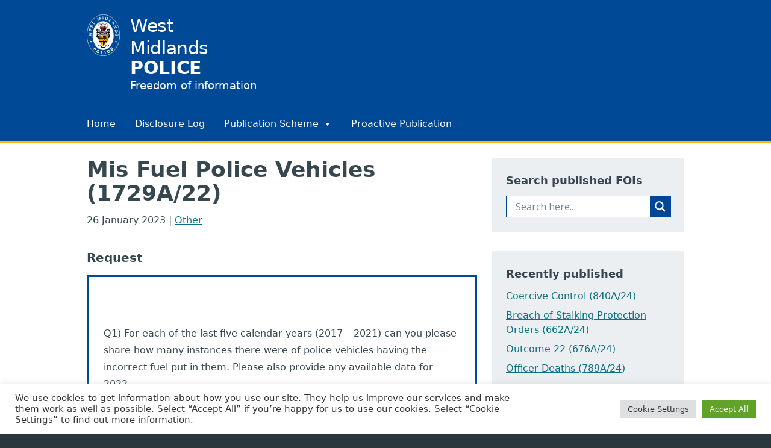

--- FILE ---
content_type: text/html; charset=UTF-8
request_url: https://foi.west-midlands.police.uk/mis-fuel-police-vehicles-1729a-22/
body_size: 26843
content:
<!DOCTYPE html>
<html lang="en" class=" bg-wmp-grey-900">

<head>
    <meta charset="UTF-8" />
    <meta name="viewport" content="width=device-width, initial-scale=1.0" />
    <meta http-equiv="X-UA-Compatible" content="ie=edge" />
    <link rel="profile" href="http://gmpg.org/xfn/11" />

    <link rel="apple-touch-icon" sizes="180x180" href="https://foi.west-midlands.police.uk/wp-content/themes/WMPFoi/images/meta/apple-touch-icon.png">
    <link rel="icon" type="image/png" sizes="32x32" href="https://foi.west-midlands.police.uk/wp-content/themes/WMPFoi/images/meta/favicon-32x32.png">
    <link rel="icon" type="image/png" sizes="16x16" href="https://foi.west-midlands.police.uk/wp-content/themes/WMPFoi/images/meta/favicon-16x16.png">

    <meta name="msapplication-square150x150logo" content="https://foi.west-midlands.police.uk/wp-content/themes/WMPFoi/images/meta/mstile-150x150.png">

    <meta name="msapplication-TileColor" content="#004996" />
    <meta name="theme-color" content="#004996" />

    <meta name='robots' content='index, follow, max-image-preview:large, max-snippet:-1, max-video-preview:-1' />
	<style>img:is([sizes="auto" i], [sizes^="auto," i]) { contain-intrinsic-size: 3000px 1500px }</style>
	
	<!-- This site is optimized with the Yoast SEO plugin v21.0 - https://yoast.com/wordpress/plugins/seo/ -->
	<title>Mis Fuel Police Vehicles (1729A/22) - Freedom of Information - West Midlands Police</title>
	<link rel="canonical" href="https://foi.west-midlands.police.uk/mis-fuel-police-vehicles-1729a-22/" />
	<meta property="og:locale" content="en_US" />
	<meta property="og:type" content="article" />
	<meta property="og:title" content="Mis Fuel Police Vehicles (1729A/22) - Freedom of Information - West Midlands Police" />
	<meta property="og:url" content="https://foi.west-midlands.police.uk/mis-fuel-police-vehicles-1729a-22/" />
	<meta property="og:site_name" content="Freedom of Information - West Midlands Police" />
	<meta property="article:published_time" content="2023-01-26T10:25:12+00:00" />
	<meta name="author" content="Susan Goddard" />
	<meta name="twitter:card" content="summary_large_image" />
	<meta name="twitter:label1" content="Written by" />
	<meta name="twitter:data1" content="Susan Goddard" />
	<meta name="twitter:label2" content="Est. reading time" />
	<meta name="twitter:data2" content="1 minute" />
	<script type="application/ld+json" class="yoast-schema-graph">{"@context":"https://schema.org","@graph":[{"@type":"WebPage","@id":"https://foi.west-midlands.police.uk/mis-fuel-police-vehicles-1729a-22/","url":"https://foi.west-midlands.police.uk/mis-fuel-police-vehicles-1729a-22/","name":"Mis Fuel Police Vehicles (1729A/22) - Freedom of Information - West Midlands Police","isPartOf":{"@id":"https://foi.west-midlands.police.uk/#website"},"datePublished":"2023-01-26T10:25:12+00:00","dateModified":"2023-01-26T10:25:12+00:00","author":{"@id":"https://foi.west-midlands.police.uk/#/schema/person/f3caec84320eef9ed65359184b6d4efe"},"breadcrumb":{"@id":"https://foi.west-midlands.police.uk/mis-fuel-police-vehicles-1729a-22/#breadcrumb"},"inLanguage":"en-US","potentialAction":[{"@type":"ReadAction","target":["https://foi.west-midlands.police.uk/mis-fuel-police-vehicles-1729a-22/"]}]},{"@type":"BreadcrumbList","@id":"https://foi.west-midlands.police.uk/mis-fuel-police-vehicles-1729a-22/#breadcrumb","itemListElement":[{"@type":"ListItem","position":1,"name":"Home","item":"https://foi.west-midlands.police.uk/"},{"@type":"ListItem","position":2,"name":"Mis Fuel Police Vehicles (1729A/22)"}]},{"@type":"WebSite","@id":"https://foi.west-midlands.police.uk/#website","url":"https://foi.west-midlands.police.uk/","name":"Freedom of Information - West Midlands Police","description":"Disclosure log","potentialAction":[{"@type":"SearchAction","target":{"@type":"EntryPoint","urlTemplate":"https://foi.west-midlands.police.uk/?s={search_term_string}"},"query-input":"required name=search_term_string"}],"inLanguage":"en-US"},{"@type":"Person","@id":"https://foi.west-midlands.police.uk/#/schema/person/f3caec84320eef9ed65359184b6d4efe","name":"Susan Goddard","image":{"@type":"ImageObject","inLanguage":"en-US","@id":"https://foi.west-midlands.police.uk/#/schema/person/image/","url":"https://secure.gravatar.com/avatar/2f944f73d672b50f63f3404e42262f41d35797498a2f5c004e760881aa9d41c3?s=96&d=mm&r=g","contentUrl":"https://secure.gravatar.com/avatar/2f944f73d672b50f63f3404e42262f41d35797498a2f5c004e760881aa9d41c3?s=96&d=mm&r=g","caption":"Susan Goddard"},"url":"https://foi.west-midlands.police.uk/author/goddard_59986/"}]}</script>
	<!-- / Yoast SEO plugin. -->


<script type="text/javascript">
/* <![CDATA[ */
window._wpemojiSettings = {"baseUrl":"https:\/\/s.w.org\/images\/core\/emoji\/16.0.1\/72x72\/","ext":".png","svgUrl":"https:\/\/s.w.org\/images\/core\/emoji\/16.0.1\/svg\/","svgExt":".svg","source":{"concatemoji":"https:\/\/foi.west-midlands.police.uk\/wp-includes\/js\/wp-emoji-release.min.js?ver=6.8.3"}};
/*! This file is auto-generated */
!function(s,n){var o,i,e;function c(e){try{var t={supportTests:e,timestamp:(new Date).valueOf()};sessionStorage.setItem(o,JSON.stringify(t))}catch(e){}}function p(e,t,n){e.clearRect(0,0,e.canvas.width,e.canvas.height),e.fillText(t,0,0);var t=new Uint32Array(e.getImageData(0,0,e.canvas.width,e.canvas.height).data),a=(e.clearRect(0,0,e.canvas.width,e.canvas.height),e.fillText(n,0,0),new Uint32Array(e.getImageData(0,0,e.canvas.width,e.canvas.height).data));return t.every(function(e,t){return e===a[t]})}function u(e,t){e.clearRect(0,0,e.canvas.width,e.canvas.height),e.fillText(t,0,0);for(var n=e.getImageData(16,16,1,1),a=0;a<n.data.length;a++)if(0!==n.data[a])return!1;return!0}function f(e,t,n,a){switch(t){case"flag":return n(e,"\ud83c\udff3\ufe0f\u200d\u26a7\ufe0f","\ud83c\udff3\ufe0f\u200b\u26a7\ufe0f")?!1:!n(e,"\ud83c\udde8\ud83c\uddf6","\ud83c\udde8\u200b\ud83c\uddf6")&&!n(e,"\ud83c\udff4\udb40\udc67\udb40\udc62\udb40\udc65\udb40\udc6e\udb40\udc67\udb40\udc7f","\ud83c\udff4\u200b\udb40\udc67\u200b\udb40\udc62\u200b\udb40\udc65\u200b\udb40\udc6e\u200b\udb40\udc67\u200b\udb40\udc7f");case"emoji":return!a(e,"\ud83e\udedf")}return!1}function g(e,t,n,a){var r="undefined"!=typeof WorkerGlobalScope&&self instanceof WorkerGlobalScope?new OffscreenCanvas(300,150):s.createElement("canvas"),o=r.getContext("2d",{willReadFrequently:!0}),i=(o.textBaseline="top",o.font="600 32px Arial",{});return e.forEach(function(e){i[e]=t(o,e,n,a)}),i}function t(e){var t=s.createElement("script");t.src=e,t.defer=!0,s.head.appendChild(t)}"undefined"!=typeof Promise&&(o="wpEmojiSettingsSupports",i=["flag","emoji"],n.supports={everything:!0,everythingExceptFlag:!0},e=new Promise(function(e){s.addEventListener("DOMContentLoaded",e,{once:!0})}),new Promise(function(t){var n=function(){try{var e=JSON.parse(sessionStorage.getItem(o));if("object"==typeof e&&"number"==typeof e.timestamp&&(new Date).valueOf()<e.timestamp+604800&&"object"==typeof e.supportTests)return e.supportTests}catch(e){}return null}();if(!n){if("undefined"!=typeof Worker&&"undefined"!=typeof OffscreenCanvas&&"undefined"!=typeof URL&&URL.createObjectURL&&"undefined"!=typeof Blob)try{var e="postMessage("+g.toString()+"("+[JSON.stringify(i),f.toString(),p.toString(),u.toString()].join(",")+"));",a=new Blob([e],{type:"text/javascript"}),r=new Worker(URL.createObjectURL(a),{name:"wpTestEmojiSupports"});return void(r.onmessage=function(e){c(n=e.data),r.terminate(),t(n)})}catch(e){}c(n=g(i,f,p,u))}t(n)}).then(function(e){for(var t in e)n.supports[t]=e[t],n.supports.everything=n.supports.everything&&n.supports[t],"flag"!==t&&(n.supports.everythingExceptFlag=n.supports.everythingExceptFlag&&n.supports[t]);n.supports.everythingExceptFlag=n.supports.everythingExceptFlag&&!n.supports.flag,n.DOMReady=!1,n.readyCallback=function(){n.DOMReady=!0}}).then(function(){return e}).then(function(){var e;n.supports.everything||(n.readyCallback(),(e=n.source||{}).concatemoji?t(e.concatemoji):e.wpemoji&&e.twemoji&&(t(e.twemoji),t(e.wpemoji)))}))}((window,document),window._wpemojiSettings);
/* ]]> */
</script>
<style id='wp-emoji-styles-inline-css' type='text/css'>

	img.wp-smiley, img.emoji {
		display: inline !important;
		border: none !important;
		box-shadow: none !important;
		height: 1em !important;
		width: 1em !important;
		margin: 0 0.07em !important;
		vertical-align: -0.1em !important;
		background: none !important;
		padding: 0 !important;
	}
</style>
<link rel='stylesheet' id='wp-block-library-css' href='https://foi.west-midlands.police.uk/wp-includes/css/dist/block-library/style.min.css?ver=6.8.3' type='text/css' media='all' />
<style id='classic-theme-styles-inline-css' type='text/css'>
/*! This file is auto-generated */
.wp-block-button__link{color:#fff;background-color:#32373c;border-radius:9999px;box-shadow:none;text-decoration:none;padding:calc(.667em + 2px) calc(1.333em + 2px);font-size:1.125em}.wp-block-file__button{background:#32373c;color:#fff;text-decoration:none}
</style>
<style id='js-archive-list-archive-widget-style-inline-css' type='text/css'>
.js-archive-list a,.js-archive-list a:focus,.js-archive-list a:hover{text-decoration:none}.js-archive-list .loading{display:inline-block;padding-left:5px;vertical-align:middle;width:25px}.jal-hide{display:none}.widget_jaw_widget ul.jaw_widget,body .wp-block-js-archive-list-archive-widget ul.jaw_widget,body .wp-block-js-archive-list-archive-widget ul.jaw_widget ul,body ul.jaw_widget,ul.jaw_widget ul{list-style:none;margin-left:0;padding-left:0}.jaw_widget ul li,.widget_jaw_widget ul.jaw_widget li,.wp-block-js-archive-list-archive-widget ul.jaw_widget li{list-style:none;padding-left:1rem}.jaw_widget ul li:before,.widget_jaw_widget ul.jaw_widget li:before,.wp-block-js-archive-list-archive-widget ul.jaw_widget li:before{content:""}.jaw_symbol{margin-right:.5rem}

</style>
<style id='global-styles-inline-css' type='text/css'>
:root{--wp--preset--aspect-ratio--square: 1;--wp--preset--aspect-ratio--4-3: 4/3;--wp--preset--aspect-ratio--3-4: 3/4;--wp--preset--aspect-ratio--3-2: 3/2;--wp--preset--aspect-ratio--2-3: 2/3;--wp--preset--aspect-ratio--16-9: 16/9;--wp--preset--aspect-ratio--9-16: 9/16;--wp--preset--color--black: #000000;--wp--preset--color--cyan-bluish-gray: #abb8c3;--wp--preset--color--white: #ffffff;--wp--preset--color--pale-pink: #f78da7;--wp--preset--color--vivid-red: #cf2e2e;--wp--preset--color--luminous-vivid-orange: #ff6900;--wp--preset--color--luminous-vivid-amber: #fcb900;--wp--preset--color--light-green-cyan: #7bdcb5;--wp--preset--color--vivid-green-cyan: #00d084;--wp--preset--color--pale-cyan-blue: #8ed1fc;--wp--preset--color--vivid-cyan-blue: #0693e3;--wp--preset--color--vivid-purple: #9b51e0;--wp--preset--gradient--vivid-cyan-blue-to-vivid-purple: linear-gradient(135deg,rgba(6,147,227,1) 0%,rgb(155,81,224) 100%);--wp--preset--gradient--light-green-cyan-to-vivid-green-cyan: linear-gradient(135deg,rgb(122,220,180) 0%,rgb(0,208,130) 100%);--wp--preset--gradient--luminous-vivid-amber-to-luminous-vivid-orange: linear-gradient(135deg,rgba(252,185,0,1) 0%,rgba(255,105,0,1) 100%);--wp--preset--gradient--luminous-vivid-orange-to-vivid-red: linear-gradient(135deg,rgba(255,105,0,1) 0%,rgb(207,46,46) 100%);--wp--preset--gradient--very-light-gray-to-cyan-bluish-gray: linear-gradient(135deg,rgb(238,238,238) 0%,rgb(169,184,195) 100%);--wp--preset--gradient--cool-to-warm-spectrum: linear-gradient(135deg,rgb(74,234,220) 0%,rgb(151,120,209) 20%,rgb(207,42,186) 40%,rgb(238,44,130) 60%,rgb(251,105,98) 80%,rgb(254,248,76) 100%);--wp--preset--gradient--blush-light-purple: linear-gradient(135deg,rgb(255,206,236) 0%,rgb(152,150,240) 100%);--wp--preset--gradient--blush-bordeaux: linear-gradient(135deg,rgb(254,205,165) 0%,rgb(254,45,45) 50%,rgb(107,0,62) 100%);--wp--preset--gradient--luminous-dusk: linear-gradient(135deg,rgb(255,203,112) 0%,rgb(199,81,192) 50%,rgb(65,88,208) 100%);--wp--preset--gradient--pale-ocean: linear-gradient(135deg,rgb(255,245,203) 0%,rgb(182,227,212) 50%,rgb(51,167,181) 100%);--wp--preset--gradient--electric-grass: linear-gradient(135deg,rgb(202,248,128) 0%,rgb(113,206,126) 100%);--wp--preset--gradient--midnight: linear-gradient(135deg,rgb(2,3,129) 0%,rgb(40,116,252) 100%);--wp--preset--font-size--small: 13px;--wp--preset--font-size--medium: 20px;--wp--preset--font-size--large: 36px;--wp--preset--font-size--x-large: 42px;--wp--preset--spacing--20: 0.44rem;--wp--preset--spacing--30: 0.67rem;--wp--preset--spacing--40: 1rem;--wp--preset--spacing--50: 1.5rem;--wp--preset--spacing--60: 2.25rem;--wp--preset--spacing--70: 3.38rem;--wp--preset--spacing--80: 5.06rem;--wp--preset--shadow--natural: 6px 6px 9px rgba(0, 0, 0, 0.2);--wp--preset--shadow--deep: 12px 12px 50px rgba(0, 0, 0, 0.4);--wp--preset--shadow--sharp: 6px 6px 0px rgba(0, 0, 0, 0.2);--wp--preset--shadow--outlined: 6px 6px 0px -3px rgba(255, 255, 255, 1), 6px 6px rgba(0, 0, 0, 1);--wp--preset--shadow--crisp: 6px 6px 0px rgba(0, 0, 0, 1);}:where(.is-layout-flex){gap: 0.5em;}:where(.is-layout-grid){gap: 0.5em;}body .is-layout-flex{display: flex;}.is-layout-flex{flex-wrap: wrap;align-items: center;}.is-layout-flex > :is(*, div){margin: 0;}body .is-layout-grid{display: grid;}.is-layout-grid > :is(*, div){margin: 0;}:where(.wp-block-columns.is-layout-flex){gap: 2em;}:where(.wp-block-columns.is-layout-grid){gap: 2em;}:where(.wp-block-post-template.is-layout-flex){gap: 1.25em;}:where(.wp-block-post-template.is-layout-grid){gap: 1.25em;}.has-black-color{color: var(--wp--preset--color--black) !important;}.has-cyan-bluish-gray-color{color: var(--wp--preset--color--cyan-bluish-gray) !important;}.has-white-color{color: var(--wp--preset--color--white) !important;}.has-pale-pink-color{color: var(--wp--preset--color--pale-pink) !important;}.has-vivid-red-color{color: var(--wp--preset--color--vivid-red) !important;}.has-luminous-vivid-orange-color{color: var(--wp--preset--color--luminous-vivid-orange) !important;}.has-luminous-vivid-amber-color{color: var(--wp--preset--color--luminous-vivid-amber) !important;}.has-light-green-cyan-color{color: var(--wp--preset--color--light-green-cyan) !important;}.has-vivid-green-cyan-color{color: var(--wp--preset--color--vivid-green-cyan) !important;}.has-pale-cyan-blue-color{color: var(--wp--preset--color--pale-cyan-blue) !important;}.has-vivid-cyan-blue-color{color: var(--wp--preset--color--vivid-cyan-blue) !important;}.has-vivid-purple-color{color: var(--wp--preset--color--vivid-purple) !important;}.has-black-background-color{background-color: var(--wp--preset--color--black) !important;}.has-cyan-bluish-gray-background-color{background-color: var(--wp--preset--color--cyan-bluish-gray) !important;}.has-white-background-color{background-color: var(--wp--preset--color--white) !important;}.has-pale-pink-background-color{background-color: var(--wp--preset--color--pale-pink) !important;}.has-vivid-red-background-color{background-color: var(--wp--preset--color--vivid-red) !important;}.has-luminous-vivid-orange-background-color{background-color: var(--wp--preset--color--luminous-vivid-orange) !important;}.has-luminous-vivid-amber-background-color{background-color: var(--wp--preset--color--luminous-vivid-amber) !important;}.has-light-green-cyan-background-color{background-color: var(--wp--preset--color--light-green-cyan) !important;}.has-vivid-green-cyan-background-color{background-color: var(--wp--preset--color--vivid-green-cyan) !important;}.has-pale-cyan-blue-background-color{background-color: var(--wp--preset--color--pale-cyan-blue) !important;}.has-vivid-cyan-blue-background-color{background-color: var(--wp--preset--color--vivid-cyan-blue) !important;}.has-vivid-purple-background-color{background-color: var(--wp--preset--color--vivid-purple) !important;}.has-black-border-color{border-color: var(--wp--preset--color--black) !important;}.has-cyan-bluish-gray-border-color{border-color: var(--wp--preset--color--cyan-bluish-gray) !important;}.has-white-border-color{border-color: var(--wp--preset--color--white) !important;}.has-pale-pink-border-color{border-color: var(--wp--preset--color--pale-pink) !important;}.has-vivid-red-border-color{border-color: var(--wp--preset--color--vivid-red) !important;}.has-luminous-vivid-orange-border-color{border-color: var(--wp--preset--color--luminous-vivid-orange) !important;}.has-luminous-vivid-amber-border-color{border-color: var(--wp--preset--color--luminous-vivid-amber) !important;}.has-light-green-cyan-border-color{border-color: var(--wp--preset--color--light-green-cyan) !important;}.has-vivid-green-cyan-border-color{border-color: var(--wp--preset--color--vivid-green-cyan) !important;}.has-pale-cyan-blue-border-color{border-color: var(--wp--preset--color--pale-cyan-blue) !important;}.has-vivid-cyan-blue-border-color{border-color: var(--wp--preset--color--vivid-cyan-blue) !important;}.has-vivid-purple-border-color{border-color: var(--wp--preset--color--vivid-purple) !important;}.has-vivid-cyan-blue-to-vivid-purple-gradient-background{background: var(--wp--preset--gradient--vivid-cyan-blue-to-vivid-purple) !important;}.has-light-green-cyan-to-vivid-green-cyan-gradient-background{background: var(--wp--preset--gradient--light-green-cyan-to-vivid-green-cyan) !important;}.has-luminous-vivid-amber-to-luminous-vivid-orange-gradient-background{background: var(--wp--preset--gradient--luminous-vivid-amber-to-luminous-vivid-orange) !important;}.has-luminous-vivid-orange-to-vivid-red-gradient-background{background: var(--wp--preset--gradient--luminous-vivid-orange-to-vivid-red) !important;}.has-very-light-gray-to-cyan-bluish-gray-gradient-background{background: var(--wp--preset--gradient--very-light-gray-to-cyan-bluish-gray) !important;}.has-cool-to-warm-spectrum-gradient-background{background: var(--wp--preset--gradient--cool-to-warm-spectrum) !important;}.has-blush-light-purple-gradient-background{background: var(--wp--preset--gradient--blush-light-purple) !important;}.has-blush-bordeaux-gradient-background{background: var(--wp--preset--gradient--blush-bordeaux) !important;}.has-luminous-dusk-gradient-background{background: var(--wp--preset--gradient--luminous-dusk) !important;}.has-pale-ocean-gradient-background{background: var(--wp--preset--gradient--pale-ocean) !important;}.has-electric-grass-gradient-background{background: var(--wp--preset--gradient--electric-grass) !important;}.has-midnight-gradient-background{background: var(--wp--preset--gradient--midnight) !important;}.has-small-font-size{font-size: var(--wp--preset--font-size--small) !important;}.has-medium-font-size{font-size: var(--wp--preset--font-size--medium) !important;}.has-large-font-size{font-size: var(--wp--preset--font-size--large) !important;}.has-x-large-font-size{font-size: var(--wp--preset--font-size--x-large) !important;}
:where(.wp-block-post-template.is-layout-flex){gap: 1.25em;}:where(.wp-block-post-template.is-layout-grid){gap: 1.25em;}
:where(.wp-block-columns.is-layout-flex){gap: 2em;}:where(.wp-block-columns.is-layout-grid){gap: 2em;}
:root :where(.wp-block-pullquote){font-size: 1.5em;line-height: 1.6;}
</style>
<link rel='stylesheet' id='cookie-law-info-css' href='https://foi.west-midlands.police.uk/wp-content/plugins/cookie-law-info/public/css/cookie-law-info-public.css?ver=2.0.8' type='text/css' media='all' />
<link rel='stylesheet' id='cookie-law-info-gdpr-css' href='https://foi.west-midlands.police.uk/wp-content/plugins/cookie-law-info/public/css/cookie-law-info-gdpr.css?ver=2.0.8' type='text/css' media='all' />
<link rel='stylesheet' id='megamenu-css' href='https://foi.west-midlands.police.uk/wp-content/uploads/maxmegamenu/style.css?ver=dfc4b9' type='text/css' media='all' />
<link rel='stylesheet' id='dashicons-css' href='https://foi.west-midlands.police.uk/wp-includes/css/dashicons.min.css?ver=6.8.3' type='text/css' media='all' />
<link rel='stylesheet' id='style-css' href='https://foi.west-midlands.police.uk/wp-content/themes/WMPFoi/css/prod/main.css?ver=1.0.2a' type='text/css' media='all' />
<link rel='stylesheet' id='wpdreams-asl-basic-css' href='https://foi.west-midlands.police.uk/wp-content/plugins/ajax-search-lite/css/style.basic.css?ver=4.11.2' type='text/css' media='all' />
<link rel='stylesheet' id='wpdreams-ajaxsearchlite-css' href='https://foi.west-midlands.police.uk/wp-content/plugins/ajax-search-lite/css/style-simple-blue.css?ver=4.11.2' type='text/css' media='all' />
<script type="text/javascript" src="https://foi.west-midlands.police.uk/wp-includes/js/jquery/jquery.min.js?ver=3.7.1" id="jquery-core-js"></script>
<script type="text/javascript" src="https://foi.west-midlands.police.uk/wp-includes/js/jquery/jquery-migrate.min.js?ver=3.4.1" id="jquery-migrate-js"></script>
<script type="text/javascript" id="cookie-law-info-js-extra">
/* <![CDATA[ */
var Cli_Data = {"nn_cookie_ids":[],"cookielist":[],"non_necessary_cookies":{"analytics":["_ga","_gat","_gid"]},"ccpaEnabled":"","ccpaRegionBased":"","ccpaBarEnabled":"","strictlyEnabled":["necessary","obligatoire"],"ccpaType":"gdpr","js_blocking":"1","custom_integration":"","triggerDomRefresh":"","secure_cookies":""};
var cli_cookiebar_settings = {"animate_speed_hide":"500","animate_speed_show":"500","background":"#FFF","border":"#b1a6a6c2","border_on":"","button_1_button_colour":"#61a229","button_1_button_hover":"#4e8221","button_1_link_colour":"#fff","button_1_as_button":"1","button_1_new_win":"","button_2_button_colour":"#333","button_2_button_hover":"#292929","button_2_link_colour":"#444","button_2_as_button":"","button_2_hidebar":"","button_3_button_colour":"#dedfe0","button_3_button_hover":"#b2b2b3","button_3_link_colour":"#333333","button_3_as_button":"1","button_3_new_win":"","button_4_button_colour":"#dedfe0","button_4_button_hover":"#b2b2b3","button_4_link_colour":"#333333","button_4_as_button":"1","button_7_button_colour":"#61a229","button_7_button_hover":"#4e8221","button_7_link_colour":"#fff","button_7_as_button":"1","button_7_new_win":"","font_family":"inherit","header_fix":"","notify_animate_hide":"1","notify_animate_show":"","notify_div_id":"#cookie-law-info-bar","notify_position_horizontal":"right","notify_position_vertical":"bottom","scroll_close":"","scroll_close_reload":"","accept_close_reload":"","reject_close_reload":"","showagain_tab":"","showagain_background":"#fff","showagain_border":"#000","showagain_div_id":"#cookie-law-info-again","showagain_x_position":"100px","text":"#333333","show_once_yn":"","show_once":"10000","logging_on":"","as_popup":"","popup_overlay":"1","bar_heading_text":"","cookie_bar_as":"banner","popup_showagain_position":"bottom-right","widget_position":"left"};
var log_object = {"ajax_url":"https:\/\/foi.west-midlands.police.uk\/wp-admin\/admin-ajax.php"};
/* ]]> */
</script>
<script type="text/javascript" src="https://foi.west-midlands.police.uk/wp-content/plugins/cookie-law-info/public/js/cookie-law-info-public.js?ver=2.0.8" id="cookie-law-info-js"></script>
<link rel="https://api.w.org/" href="https://foi.west-midlands.police.uk/wp-json/" /><link rel="alternate" title="JSON" type="application/json" href="https://foi.west-midlands.police.uk/wp-json/wp/v2/posts/29869" /><link rel="EditURI" type="application/rsd+xml" title="RSD" href="https://foi.west-midlands.police.uk/xmlrpc.php?rsd" />
<meta name="generator" content="WordPress 6.8.3" />
<link rel='shortlink' href='https://foi.west-midlands.police.uk/?p=29869' />
<link rel="alternate" title="oEmbed (JSON)" type="application/json+oembed" href="https://foi.west-midlands.police.uk/wp-json/oembed/1.0/embed?url=https%3A%2F%2Ffoi.west-midlands.police.uk%2Fmis-fuel-police-vehicles-1729a-22%2F" />
<link rel="alternate" title="oEmbed (XML)" type="text/xml+oembed" href="https://foi.west-midlands.police.uk/wp-json/oembed/1.0/embed?url=https%3A%2F%2Ffoi.west-midlands.police.uk%2Fmis-fuel-police-vehicles-1729a-22%2F&#038;format=xml" />
    <!-- Global site tag (gtag.js) - Google Analytics -->
    <script type="text/plain" data-cli-class="cli-blocker-script"  data-cli-script-type="analytics" data-cli-block="true"  data-cli-element-position="head" async src="https://www.googletagmanager.com/gtag/js?id=UA-50786664-1"></script>
    <script type="text/plain" data-cli-class="cli-blocker-script"  data-cli-script-type="analytics" data-cli-block="true"  data-cli-element-position="head">
        window.dataLayer = window.dataLayer || [];

        function gtag() {
            dataLayer.push(arguments);
        }
        gtag('js', new Date());

        gtag('config', 'UA-50786664-1');
    </script>
				<link rel="preconnect" href="https://fonts.gstatic.com" crossorigin />
				<link rel="preload" as="style" href="//fonts.googleapis.com/css?family=Open+Sans&display=swap" />
				<link rel="stylesheet" href="//fonts.googleapis.com/css?family=Open+Sans&display=swap" media="all" />
				                <style>
                    
					div[id*='ajaxsearchlitesettings'].searchsettings .asl_option_inner label {
						font-size: 0px !important;
						color: rgba(0, 0, 0, 0);
					}
					div[id*='ajaxsearchlitesettings'].searchsettings .asl_option_inner label:after {
						font-size: 11px !important;
						position: absolute;
						top: 0;
						left: 0;
						z-index: 1;
					}
					.asl_w_container {
						width: 100%;
						margin: 0px 0px 0px 0px;
						min-width: 200px;
					}
					div[id*='ajaxsearchlite'].asl_m {
						width: 100%;
					}
					div[id*='ajaxsearchliteres'].wpdreams_asl_results div.resdrg span.highlighted {
						font-weight: bold;
						color: rgba(217, 49, 43, 1);
						background-color: rgba(238, 238, 238, 1);
					}
					div[id*='ajaxsearchliteres'].wpdreams_asl_results .results img.asl_image {
						width: 70px;
						height: 70px;
						object-fit: cover;
					}
					div.asl_r .results {
						max-height: none;
					}
				
						.asl_m, .asl_m .probox {
							background-color: rgba(255, 255, 255, 1) !important;
							background-image: none !important;
							-webkit-background-image: none !important;
							-ms-background-image: none !important;
						}
					
						.asl_m .probox svg {
							fill: rgb(255, 255, 255) !important;
						}
						.asl_m .probox .innericon {
							background-color: rgb(0, 70, 150) !important;
							background-image: none !important;
							-webkit-background-image: none !important;
							-ms-background-image: none !important;
						}
					
						div.asl_m.asl_w {
							border:1px solid rgb(0, 70, 150) !important;border-radius:0px 0px 0px 0px !important;
							box-shadow: none !important;
						}
						div.asl_m.asl_w .probox {border: none !important;}
					
						div.asl_r.asl_w.vertical .results .item::after {
							display: block;
							position: absolute;
							bottom: 0;
							content: '';
							height: 1px;
							width: 100%;
							background: #D8D8D8;
						}
						div.asl_r.asl_w.vertical .results .item.asl_last_item::after {
							display: none;
						}
					 #mainContent div.asl_r.vertical{background-color: #004996;}

div.asl_r .results .item .asl_content {
color: #37474f;
font-size: 1rem;
line-height: 1.75;
}

div.asl_r .results .item .asl_content .asl_desc{font-size:16px; line-height:28px;}                </style>
                <style type="text/css">/** Mega Menu CSS: fs **/</style>
<style id="wpforms-css-vars-root">
				:root {
					--wpforms-field-border-radius: 3px;
--wpforms-field-background-color: #ffffff;
--wpforms-field-border-color: rgba( 0, 0, 0, 0.25 );
--wpforms-field-text-color: rgba( 0, 0, 0, 0.7 );
--wpforms-label-color: rgba( 0, 0, 0, 0.85 );
--wpforms-label-sublabel-color: rgba( 0, 0, 0, 0.55 );
--wpforms-label-error-color: #d63637;
--wpforms-button-border-radius: 3px;
--wpforms-button-background-color: #066aab;
--wpforms-button-text-color: #ffffff;
--wpforms-field-size-input-height: 43px;
--wpforms-field-size-input-spacing: 15px;
--wpforms-field-size-font-size: 16px;
--wpforms-field-size-line-height: 19px;
--wpforms-field-size-padding-h: 14px;
--wpforms-field-size-checkbox-size: 16px;
--wpforms-field-size-sublabel-spacing: 5px;
--wpforms-field-size-icon-size: 1;
--wpforms-label-size-font-size: 16px;
--wpforms-label-size-line-height: 19px;
--wpforms-label-size-sublabel-font-size: 14px;
--wpforms-label-size-sublabel-line-height: 17px;
--wpforms-button-size-font-size: 17px;
--wpforms-button-size-height: 41px;
--wpforms-button-size-padding-h: 15px;
--wpforms-button-size-margin-top: 10px;

				}
			</style></head>

<body class="wp-singular post-template-default single single-post postid-29869 single-format-standard wp-theme-WMPFoi text-wmp-grey-700 antialiased mega-menu-header-menu">

    
    <p class="bg-wmp-yellow-300"><a href="#maincontent" class="py-5 text-center block  absolute -left-offScreen focus:static focus:inset-0">Skip to content</a></p>
    <header class="w-full bg-wmp-blue-700 text-white border-b-4 border-wmp-yellow-300  print:hidden">
        <div class="container  flex justify-between  max-w-5xl mx-auto py-6 ">
            <div class="logo flex leading-tight items-center">
                <a href="https://foi.west-midlands.police.uk" class="flex leading-tight  hover:shadow-wmp focus:shadow-wmp ">
                    <svg style="height: 4.3rem;" class="wmp-logo pr-2 mr-2 border-r  border-white" viewBox="0 0 1037 1291" fill="none" xmlns="http://www.w3.org/2000/svg">
                        <path fill-rule="evenodd" clip-rule="evenodd" d="M1031.12 645.33C1031.12 998.38 801.6 1284.91 518.8 1284.91C236 1284.91 6.47998 998.38 6.47998 645.33C6.47998 292.28 236 5.75 518.8 5.75C801.6 5.75 1031.12 292.28 1031.12 645.33Z" fill="#004996" stroke="white" stroke-width="11.3217" stroke-miterlimit="10" />
                        <path fill-rule="evenodd" clip-rule="evenodd" d="M511.84 1102.2C424.13 1102.2 340 1055.34 277.98 971.92C215.96 888.51 181.12 775.37 181.12 657.4C181.12 539.43 215.97 426.3 277.98 342.88C340 259.47 424.13 212.6 511.84 212.6C599.55 212.6 683.68 259.46 745.7 342.88C807.72 426.29 842.57 539.43 842.57 657.4C842.57 775.37 807.72 888.5 745.7 971.92C683.68 1055.34 599.55 1102.2 511.84 1102.2Z" fill="white" />
                        <path fill-rule="evenodd" clip-rule="evenodd" d="M151.21 844.55C151.21 857.08 141.04 867.25 128.51 867.25C115.98 867.25 105.81 857.08 105.81 844.55C105.81 832.02 115.98 821.85 128.51 821.85C141.04 821.85 151.21 832.02 151.21 844.55Z" fill="white" />
                        <path fill-rule="evenodd" clip-rule="evenodd" d="M936.6 844.55C936.6 857.08 926.43 867.25 913.9 867.25C901.37 867.25 891.2 857.08 891.2 844.55C891.2 832.02 901.37 821.85 913.9 821.85C926.43 821.85 936.6 832.02 936.6 844.55Z" fill="white" />
                        <path d="M349.3 953.52C349.3 953.52 359.76 978.1 376.64 983.71C391.71 988.72 430.97 971.3 444.15 974.27C458.38 977.48 455.91 1023.33 473.88 1023.33C495.1 1023.33 546.05 1019.08 563.05 1023.33C582.08 1028.09 580.15 977.8 594.42 974.27C609.65 970.5 651.72 990.4 664.93 982.78C678.14 975.16 687.18 953.2 687.18 953.2" stroke="black" stroke-width="22.6434" stroke-miterlimit="10" />
                        <path d="M603.29 443.46C603.29 443.46 643.97 408.26 644.8 366.68C646.06 303.73 614.18 260.92 614.18 260.92C614.18 260.92 611.49 293.55 591.66 311.81C561.46 339.64 571.19 338.84 574.72 350.48C580.66 370.08 562.37 379.42 562.37 379.42C562.37 379.42 527.64 368.94 538.5 349.65C548.96 331.06 552.54 303.98 552.54 303.98C552.54 303.98 541.57 312.77 521.52 297.87C501.47 282.97 495.37 282.6 484.93 291.76C478.62 297.3 455.38 306.98 455.72 307C455.91 307.01 468.4 303.48 480.26 321.25C490.6 336.75 492.85 352.54 483.14 364.76C473.43 376.99 458.58 378.17 458.58 378.17C458.58 378.17 453.29 364.76 457.61 350.02C461.93 335.28 432.21 342.2 423.22 318.83C414.23 295.46 405.97 258.45 405.97 258.45C405.97 258.45 370.41 282.99 377.16 351.91C383.92 420.83 441.41 451.87 441.41 451.87" stroke="black" stroke-width="11.3217" stroke-miterlimit="10" />
                        <path fill-rule="evenodd" clip-rule="evenodd" d="M294.75 474.55C294.86 468.67 296.31 458.46 304.97 451.32C326.78 433.35 350.34 446.53 364.51 458.04L368.84 461.73C373.41 451.43 379.8 441.32 395.9 441.86C411.43 442.38 413.28 460.71 413.28 460.71C413.28 460.71 397.26 446.98 394.43 471.61C391.06 500.84 457.13 527.62 457.13 527.62L446.13 551.87C446.13 551.87 398.06 530.29 380.56 512.65C376.66 508.72 371.52 502.67 365.58 496.15C361.02 491.14 353.09 482.86 347.73 478.71C316.9 454.89 323.93 478.99 333.29 486.94C340.1 492.73 354.67 499.3 354.67 499.3C354.67 499.3 348.21 504.42 337.9 504.13C327.59 503.83 321.24 500.2 321.24 500.2C321.24 500.2 325.31 510.89 316.96 521.4C310.07 530.07 300.77 528.51 300.77 528.51C300.77 528.51 306.95 523.34 299.23 499.95C298.43 497.51 296.81 489.72 296.11 486.27C296.09 486.27 294.69 477.48 294.75 474.55Z" fill="black" stroke="white" stroke-width="5.6608" stroke-miterlimit="10" />
                        <path fill-rule="evenodd" clip-rule="evenodd" d="M735.82 474.55C735.71 468.67 734.26 458.46 725.6 451.32C703.79 433.35 680.22 446.53 666.06 458.04L661.73 461.73C657.16 451.43 650.77 441.32 634.67 441.86C619.14 442.38 617.29 460.71 617.29 460.71C617.29 460.71 633.31 446.98 636.14 471.61C639.51 500.84 573.44 527.62 573.44 527.62L584.44 551.87C584.44 551.87 632.51 530.29 650.01 512.65C653.91 508.72 659.05 502.67 664.99 496.15C669.55 491.14 677.48 482.86 682.84 478.71C713.67 454.89 706.64 478.99 697.28 486.94C690.47 492.73 675.9 499.3 675.9 499.3C675.9 499.3 682.36 504.42 692.67 504.13C702.98 503.83 709.33 500.2 709.33 500.2C709.33 500.2 705.26 510.89 713.61 521.4C720.5 530.07 729.8 528.51 729.8 528.51C729.8 528.51 723.62 523.34 731.34 499.95C732.14 497.51 733.76 489.72 734.46 486.27C734.47 486.27 735.87 477.48 735.82 474.55Z" fill="black" stroke="white" stroke-width="5.6608" stroke-miterlimit="10" />
                        <path fill-rule="evenodd" clip-rule="evenodd" d="M439.09 557.67C439.09 557.67 352.67 564.48 350.43 587.6C349.33 599.01 355.42 602.31 355.42 602.31C355.42 602.31 332.29 608.29 327.15 594.71C322.4 582.17 329.93 571.98 331.11 570.49C325.35 570.75 311.06 572.35 304.51 581.57C300.14 587.72 302.62 596.86 302.62 596.86C302.62 596.86 291.59 588.18 290.49 575.67C289.31 562.26 295.3 545.33 321.46 543.68C321.46 543.68 312.26 529.19 321.19 520.75C332.08 510.47 351.67 511.57 351.67 511.57C351.67 511.57 344.35 516.84 344.66 524.58C345.7 551.09 455.99 525.23 455.99 525.23C456.34 530.21 443.47 548.12 445.92 558.01L439.09 557.67Z" fill="black" stroke="white" stroke-width="5.6608" stroke-miterlimit="10" />
                        <path fill-rule="evenodd" clip-rule="evenodd" d="M424.46 436.19L427.61 428.31L433.14 439.71L424.46 436.19Z" fill="black" />
                        <path fill-rule="evenodd" clip-rule="evenodd" d="M608.4 447.75L594.96 462.81L601.08 440.73L608.4 447.75Z" fill="black" />
                        <path fill-rule="evenodd" clip-rule="evenodd" d="M499.16 301.44C498.56 304.53 494.21 306.29 489.43 305.37C484.66 304.45 481.27 301.19 481.86 298.11C482.46 295.02 486.81 293.26 491.59 294.18C496.37 295.1 499.76 298.36 499.16 301.44Z" fill="black" />
                        <path d="M50.0801 667.48L50.9601 651.19L121.88 638.41L121.89 638.15L52.8501 615.91L53.7301 599.49L124.73 585.3L124.74 585.04L55.6201 564.21L56.5001 547.92L146.72 578.11L145.84 594.4L74.8401 609L74.8301 609.26L143.86 631.75L142.97 648.3L50.0801 667.48Z" fill="white" />
                        <path d="M62.6899 501.79L79.4299 437.92L92.8499 441.44L80.1799 489.77L103.42 495.86L115.14 451.13L127.81 454.45L116.09 499.18L142.06 505.99L154.96 456.79L168.38 460.31L151.41 525.05L62.6899 501.79Z" fill="white" />
                        <path d="M152.71 399.89C165.12 406.64 174.95 400.14 181.09 388.86C187.84 376.45 184.27 368.51 178.18 365.19C171.97 361.81 167.65 363.85 164.63 366.44C159.42 370.92 153.96 377.45 144.9 386.85C133.69 398.59 123.13 398.11 114.78 393.56C98.65 384.78 99.19 365.77 107.11 351.22C116.26 334.41 132.85 325.16 149.66 334.3L141.99 348.4C131.24 343.43 123.6 348.34 118.32 358.04C114.76 364.58 112.65 374.11 120.77 378.53C126.41 381.6 131.66 379.48 136.37 374.59C137.39 373.53 151.71 358.22 155.22 354.72C164.15 345.83 175.94 345.67 184.29 350.21C202.34 360.03 200.85 379.98 192.13 396.01C182.12 414.4 165.22 424.5 145.06 413.98L152.71 399.89Z" fill="white" />
                        <path d="M148.43 274.23L195.45 216.77L206.19 225.56L187.72 248.13L247.96 297.43L237.79 309.86L177.55 260.56L159.17 283.03L148.43 274.23Z" fill="white" />
                        <path d="M325.08 116.43L346.05 107.98L396.36 165.12L396.6 165.02L392.63 89.2L413.36 80.85L447.64 165.91L433.46 171.62L407 105.97L406.76 106.07L409.63 181.22L397.36 186.17L347.31 130.03L347.07 130.13L373.53 195.78L359.35 201.49L325.08 116.43Z" fill="white" />
                        <path d="M497.79 62.92L513.83 62.23L517.75 153.86L501.71 154.55L497.79 62.92Z" fill="white" />
                        <path d="M596.83 70.41L633.48 80.53C660.72 88.05 667.01 111.11 660.27 135.5C653.53 159.89 636.3 176.45 609.06 168.93L572.41 158.81L596.83 70.41ZM591.38 150.46L606.61 154.67C630.88 161.37 639.91 148.94 644.8 131.24C649.69 113.53 648.32 98.23 624.05 91.53L608.82 87.32L591.38 150.46Z" fill="white" />
                        <path d="M745.93 130.18L758.37 140.33L709.15 200.63L745.27 230.11L736.5 240.86L687.94 201.23L745.93 130.18Z" fill="white" />
                        <path d="M859.4 240.56L869.53 254.32L816.61 337.14L806.41 323.28L820.86 301.96L799.16 272.48L774.51 279.94L764.69 266.6L859.4 240.56ZM811.56 268.75L828.16 291.3L851.77 256.85L851.54 256.54L811.56 268.75Z" fill="white" />
                        <path fill-rule="evenodd" clip-rule="evenodd" d="M434.02 442.27L423.94 414.62L427.97 374.87L442.09 410.01L443.53 420.67L451.88 420.09C451.88 420.09 450.86 405.53 452.38 404.6C453.9 403.67 451.31 392.15 451.31 392.15C451.31 392.15 464.56 399.06 464.56 400.22C464.56 401.37 467.44 414.62 467.44 414.62C467.44 414.62 475.79 406.27 475.79 405.4C475.79 404.54 479.53 386.39 479.53 386.39L486.73 398.49V413.47L488.77 418.96C488.77 418.96 496.82 412.89 496.82 412.03C496.82 411.17 497.68 398.78 497.97 397.91C498.26 397.05 504.31 386.68 504.31 386.68L512.09 409.15L519 413.18L523.03 405.4C523.03 405.4 522.17 389.56 522.17 388.4C522.17 387.24 523.32 381.49 523.32 381.49L536 397.33L536.86 411.16L547.52 400.21L556.46 370.51C556.46 370.51 565.38 388.11 565.1 388.98C564.81 389.84 565.39 406.55 565.39 406.55L561.36 414.62L581.29 391.7L581.24 417.5L581.35 425.39L590.17 418.08L594.78 405.12L599.63 381.4L608.61 402.82L604.29 434.22L580.96 486.36C580.96 486.36 453.92 487.22 453.34 486.36C452.75 485.48 434.02 442.27 434.02 442.27Z" fill="#E10B29" />
                        <path d="M920.62 338.6L926.77 354.4L879.02 417.94L879.11 418.18L942.07 393.65L947.62 407.89L862.16 441.18L856.01 425.38L903.69 362L903.55 361.64L840.71 386.12L835.16 371.88L920.62 338.6Z" fill="white" />
                        <path d="M967.2 470.7L973.12 508.26C977.52 536.18 959.12 551.43 934.13 555.37C909.13 559.31 886.93 550.46 882.53 522.55L876.61 484.99L967.2 470.7ZM892.05 498.81L894.51 514.42C898.43 539.29 913.48 542.38 931.63 539.52C949.77 536.66 963.14 529.09 959.22 504.22L956.76 488.61L892.05 498.81Z" fill="white" />
                        <path d="M926.25 610.45C912.13 610 906.28 620.23 905.87 633.06C905.42 647.18 912.19 652.67 919.12 652.89C926.18 653.11 929.13 649.35 930.66 645.67C933.3 639.33 935.24 631.04 939.1 618.56C943.83 603.03 953.48 598.71 962.98 599.01C981.34 599.59 989.41 616.81 988.88 633.37C988.27 652.5 977.62 668.22 958.49 667.62L959 651.57C970.84 651.17 975.45 643.35 975.8 632.31C976.04 624.86 973.64 615.41 964.39 615.11C957.97 614.91 954.24 619.16 952.23 625.65C951.8 627.05 945.89 647.17 944.33 651.87C940.35 663.82 929.9 669.27 920.4 668.97C899.86 668.32 892.22 649.83 892.8 631.6C893.46 610.67 904.02 594.04 926.75 594.38L926.25 610.45Z" fill="white" />
                        <path d="M726.62 1070.38L774.64 1015.28L789.07 1027.85L756.75 1064.94L768.85 1075.49L798.39 1041.6L812.34 1053.75L782.8 1087.64L795.97 1099.12L829.14 1061.06L844.64 1074.56L795.78 1130.63L726.62 1070.38Z" fill="white" />
                        <path d="M691.65 1129.75C686.18 1122.18 677.54 1121.24 668.69 1125.94C655.07 1133.16 656.23 1147.96 662.62 1159.99C669 1172.02 680.6 1181.28 694.22 1174.05C704.09 1168.81 706.75 1160.13 702.61 1150.4L723.72 1139.2C733.66 1160.68 724.85 1181.06 704.31 1191.96C679.8 1204.96 653.98 1194.67 641.52 1171.18C629.06 1147.69 635.01 1120.54 659.52 1107.54C676.99 1098.27 701.84 1099.33 712.76 1118.55L691.65 1129.75Z" fill="white" />
                        <path d="M555.65 1140.15L579.03 1135.25L597.84 1225.01L574.46 1229.91L555.65 1140.15Z" fill="white" />
                        <path d="M447.59 1141.62L471.42 1143.33L466.34 1214.31L509.01 1217.36L507.54 1237.86L441.04 1233.1L447.59 1141.62Z" fill="white" />
                        <path d="M376.49 1110.51C401.25 1125.42 404.28 1151.99 390.56 1174.77C376.84 1197.55 351.93 1207.28 327.18 1192.37C302.42 1177.46 299.38 1150.88 313.1 1128.11C326.82 1105.33 351.73 1095.6 376.49 1110.51ZM337.78 1174.77C350.98 1182.72 363.07 1174.11 370.1 1162.45C377.13 1150.79 379.09 1136.08 365.89 1128.12C352.69 1120.17 340.6 1128.78 333.57 1140.44C326.54 1152.1 324.57 1166.81 337.78 1174.77Z" fill="white" />
                        <path d="M260.97 1017.99L291.08 1049.44C302.9 1061.78 308.34 1078.8 292.66 1093.81C276.24 1109.53 260.86 1106.29 246.92 1091.73L233.33 1077.54L211.25 1098.68L194.73 1081.42L260.97 1017.99ZM246.69 1064.74L257.79 1076.34C262.94 1081.72 268.9 1083.49 274.93 1077.71C281.15 1071.76 279.83 1065.37 274.77 1060.08L263.67 1048.48L246.69 1064.74Z" fill="white" />
                        <path fill-rule="evenodd" clip-rule="evenodd" d="M591.47 557.67C591.47 557.67 677.89 564.48 680.13 587.6C681.23 599.01 675.14 602.31 675.14 602.31C675.14 602.31 698.27 608.29 703.41 594.71C708.16 582.17 700.63 571.98 699.45 570.49C705.21 570.75 719.5 572.35 726.05 581.57C730.42 587.72 727.94 596.86 727.94 596.86C727.94 596.86 738.97 588.18 740.07 575.67C741.25 562.26 735.26 545.33 709.1 543.68C709.1 543.68 718.3 529.19 709.37 520.75C698.48 510.47 678.89 511.57 678.89 511.57C678.89 511.57 686.21 516.84 685.9 524.58C684.86 551.09 580.61 532.81 580.61 532.81L574.85 558.81L591.47 557.67Z" fill="black" stroke="white" stroke-width="5.6608" stroke-miterlimit="10" />
                        <path fill-rule="evenodd" clip-rule="evenodd" d="M385.2 632.18H647.54L647.96 787.29C647.96 787.29 651.27 807.8 627.52 853.84C603.76 899.88 518.66 967.01 518.66 967.01C518.66 967.01 442.06 917.77 406.54 853.84C384.86 814.81 385.69 783.12 385.69 783.12L385.2 632.18Z" fill="#FBBA07" stroke="black" stroke-width="11.3217" stroke-miterlimit="10" />
                        <path d="M390.19 734.12H642.84M395.95 833.02H638.74H395.95Z" stroke="black" stroke-width="19.0499" stroke-miterlimit="10" />
                        <path fill-rule="evenodd" clip-rule="evenodd" d="M506.74 725.44V662.48L516.18 652.76L525.61 662.48V725.44H506.74Z" fill="black" />
                        <path fill-rule="evenodd" clip-rule="evenodd" d="M466.49 725.44V662.48L475.93 652.76L485.36 662.48V725.44H466.49Z" fill="black" />
                        <path fill-rule="evenodd" clip-rule="evenodd" d="M426.24 725.44V662.48L435.67 652.76L445.11 662.48V725.44H426.24Z" fill="black" />
                        <path fill-rule="evenodd" clip-rule="evenodd" d="M385.99 725.44V662.48L395.42 652.76L404.86 662.48V725.44H385.99Z" fill="black" />
                        <path fill-rule="evenodd" clip-rule="evenodd" d="M547 725.44V662.48L556.43 652.76L565.86 662.48V725.44H547Z" fill="black" />
                        <path fill-rule="evenodd" clip-rule="evenodd" d="M587.25 725.44V662.48L596.68 652.76L606.12 662.48V725.44H587.25Z" fill="black" />
                        <path fill-rule="evenodd" clip-rule="evenodd" d="M627.5 725.44V662.48L636.93 652.76L646.37 662.48V725.44H627.5Z" fill="black" />
                        <path fill-rule="evenodd" clip-rule="evenodd" d="M527.17 936.17L517.74 945.89L508.3 936.17V882.99V873.21V842.03H527.17V873.21V882.99V936.17Z" fill="black" />
                        <path fill-rule="evenodd" clip-rule="evenodd" d="M566.95 902.47L557.52 912.19L548.08 902.47V849.29V839.51V836.27H566.95V839.51V849.29V902.47Z" fill="black" />
                        <path fill-rule="evenodd" clip-rule="evenodd" d="M606.73 856.33L597.29 866.05L587.86 856.33V833.02H606.73V856.33Z" fill="black" />
                        <path fill-rule="evenodd" clip-rule="evenodd" d="M487.4 901.62L477.96 911.34L468.53 901.62V848.45V838.66V835.43H487.4V838.66V848.45V901.62Z" fill="black" />
                        <path fill-rule="evenodd" clip-rule="evenodd" d="M447.62 856.33L438.19 866.05L428.75 856.33V831.68H447.62V856.33Z" fill="black" />
                        <path fill-rule="evenodd" clip-rule="evenodd" d="M368.19 647.67C368.19 647.67 388.31 655.07 388.98 672.31C389.65 689.54 372.2 701.42 372.2 701.42C372.2 701.42 385.04 709.65 385.08 728.52C385.12 745.75 366.77 773.19 366.77 773.19L368.19 647.67Z" fill="white" />
                        <path fill-rule="evenodd" clip-rule="evenodd" d="M671.82 641.29L671.34 783.57C671.34 783.57 646.37 754.64 644.69 730.75C643.19 709.38 656.59 700.77 656.59 700.77C656.59 700.77 642.99 696.06 641.36 676.03C639.41 652.02 666.58 643.2 666.58 643.2L671.82 641.29Z" fill="white" />
                        <path fill-rule="evenodd" clip-rule="evenodd" d="M464.61 584.07C464.61 584.07 395.15 614.49 370.56 629.39C357.31 637.42 345.01 644.85 338.01 653.45C330.56 662.58 340.16 671.62 347.79 671.01C363.7 669.75 357.94 647.67 357.94 647.67C357.94 647.67 386.62 658.33 383.27 676.08C379.92 693.84 364.42 700.96 364.42 700.96C364.42 700.96 383.01 710.19 379.83 731.17C376.65 752.16 358.83 776.84 358.83 776.84C358.83 776.84 359.61 756.48 354.25 745.18C348.89 733.88 330.47 729.1 316.62 712.95C304.1 698.35 301.98 684.08 301.69 681.49H301.68C297.6 662.93 307.04 646.83 319.81 633.98C315.33 632.53 310.02 629 309.5 620.47C308.58 605.48 327.57 599.28 325.7 599.34C323.83 599.4 319.28 608.09 325.64 614.47C328.66 617.5 334.93 617.73 340.18 617.23C346.42 612.89 352.28 609.33 356.77 606.61C363.06 602.8 372.49 597.85 382.98 592.64L414.91 577.37L453.75 559.75L464.61 584.07Z" fill="black" stroke="white" stroke-width="5.6608" stroke-miterlimit="10" />
                        <path fill-rule="evenodd" clip-rule="evenodd" d="M565.95 584.07C565.95 584.07 635.41 614.49 660 629.39C673.25 637.42 685.55 644.85 692.55 653.45C700 662.58 690.4 671.62 682.77 671.01C666.86 669.75 672.62 647.67 672.62 647.67C672.62 647.67 643.94 658.33 647.29 676.08C650.64 693.84 666.14 700.96 666.14 700.96C666.14 700.96 647.55 710.19 650.73 731.17C653.91 752.16 671.73 776.84 671.73 776.84C671.73 776.84 670.95 756.48 676.31 745.18C681.67 733.88 700.09 729.1 713.94 712.95C726.46 698.35 728.58 684.08 728.87 681.49H728.88C732.96 662.93 723.52 646.83 710.75 633.98C715.23 632.53 720.54 629 721.06 620.47C721.98 605.48 706.94 600.24 706.94 600.24C706.94 600.24 710.45 608.7 704.91 614.47C701.95 617.55 695.62 617.73 690.37 617.23C684.13 612.89 678.27 609.33 673.78 606.61C667.49 602.8 658.06 597.85 647.57 592.64L615.64 577.37L576.8 559.75L565.95 584.07Z" fill="black" stroke="white" stroke-width="5.6608" stroke-miterlimit="10" />
                        <path fill-rule="evenodd" clip-rule="evenodd" d="M444.97 545.73C444.97 545.73 448.7 515.9 457.17 513.54C501.7 501.14 564.19 506.74 577.89 513.59C592.15 520.72 589.01 537.98 586.21 553.39C583.43 568.67 578.43 578.06 578.62 581.96C578.62 581.96 591.43 585.91 592.47 607.06C593.5 628.06 580.81 634.92 569.28 635.97C548.89 637.83 530.66 627.65 530.66 627.65C529.39 629.24 497.39 649.93 473.63 654.38C471.57 654.77 451.62 648.97 450.36 622.66C449.51 605.06 457 594.08 457 594.08C457 594.08 451.99 575.19 447.2 572.4C438.04 567.06 417.67 563.48 417.67 563.48C417.67 563.48 444.83 545.73 444.97 545.73Z" fill="white" />
                        <path fill-rule="evenodd" clip-rule="evenodd" d="M463.31 522.61C463.31 522.61 475.19 511.27 517.86 511.27C559.45 511.27 574.57 520.99 576.85 531.57C579.2 542.47 565.02 576.3 564.81 585.19C564.65 591.87 585.9 589.65 580.11 613.87C577.01 626.85 567.86 625.65 558.44 624.71C549.02 623.77 531.58 614.81 531.58 614.81C531.58 614.81 515.56 622.82 504.25 629.89C492.94 636.96 473.92 642.51 473.92 642.51C473.92 642.51 461.37 635.08 463.26 622.82C465.14 610.57 469.39 595.13 469.39 595.13C469.39 595.13 464.53 577.39 462.32 572.87C457.06 562.09 445.59 558.69 445.59 558.69L455.96 552.31C455.96 552.31 458.87 537.96 459.96 533.76C461.51 527.78 463.31 522.61 463.31 522.61Z" fill="#9D9D9C" stroke="black" stroke-width="11.3217" stroke-miterlimit="10" />
                        <path fill-rule="evenodd" clip-rule="evenodd" d="M461.04 540.83L522.21 552.6L521.69 562.27L454.76 563.58L461.04 540.83Z" fill="black" />
                        <path d="M443.965 745.734L407.754 781.944L443.965 818.155L480.175 781.944L443.965 745.734Z" stroke="black" stroke-width="11.3217" stroke-miterlimit="10" />
                        <path d="M590.212 745.896L554.001 782.106L590.212 818.317L626.422 782.106L590.212 745.896Z" stroke="black" stroke-width="11.3217" stroke-miterlimit="10" />
                        <path d="M518.99 747.195L482.779 783.406L518.99 819.616L555.2 783.406L518.99 747.195Z" stroke="black" stroke-width="11.3217" stroke-miterlimit="10" />
                        <path d="M512.58 625.17C512.58 625.17 532.78 607.24 541.53 594.53C550.75 581.13 571.2 590.73 571.2 590.73" stroke="black" stroke-width="11.3217" stroke-miterlimit="10" />
                        <path fill-rule="evenodd" clip-rule="evenodd" d="M506.27 490.77V431.07L517.74 424.57L529.21 431.07V490.77H506.27Z" fill="black" />
                        <path fill-rule="evenodd" clip-rule="evenodd" d="M538.22 492.39L550.63 434L563.21 430.02L573.07 438.77L560.66 497.16L538.22 492.39Z" fill="black" />
                        <path fill-rule="evenodd" clip-rule="evenodd" d="M474.46 497.16L462.04 438.77L471.91 430.03L484.49 434L496.9 492.39L474.46 497.16Z" fill="black" />
                        <path fill-rule="evenodd" clip-rule="evenodd" d="M568.3 505.39L589.83 443.19L603.02 440.17L580.2 509.52L568.3 505.39Z" fill="black" />
                        <path fill-rule="evenodd" clip-rule="evenodd" d="M455.31 509.56L432.17 443.33L444.94 445.9L465.54 505.37L455.31 509.56Z" fill="black" />
                        <path d="M450.76 494.81C450.76 494.81 485.69 482.34 517.78 482.57C555.97 482.84 584.18 494.09 584.18 494.09" stroke="black" stroke-width="31.9523" stroke-miterlimit="10" />
                        <path d="M439.73 453.09C439.73 453.09 427.16 427.07 424.8 419.18C422.43 411.29 427.07 372.43 427.07 372.43C427.07 372.43 443.05 402.49 442.67 415.58C442.47 422.74 450.12 420.73 450.12 420.73C450.12 420.73 453.11 413.93 452.38 404.59C452.1 401.03 449.81 390.26 449.81 390.26C449.81 390.26 464.17 396.39 466.43 407.12C467.7 413.16 464.58 421.04 464.58 421.04C464.58 421.04 472.86 417.14 475.62 402.89C478.38 388.64 478.33 384.27 478.33 384.27C478.33 384.27 490.32 393.7 487.55 407.62C484.78 421.54 488.78 418.94 488.78 418.94C488.78 418.94 497.74 417.38 496.99 403.74C496.54 395.51 504.58 383.25 504.58 383.25C504.58 383.25 511.97 414.23 514.11 414.04C517.75 413.72 524.69 414.13 521.99 401.24C519.98 391.62 523.78 379.21 523.78 379.21C523.78 379.21 533.67 385.43 535.2 395.59C536.72 405.75 537.42 413.08 537.42 413.08L545.49 402.5C551.49 394.62 556.46 370.5 556.46 370.5C556.46 370.5 565.53 382.74 565.03 395.44C564.53 408.14 563.89 411.39 563.89 411.39L581.29 391.69C581.29 391.69 579.48 405.66 580.02 411.97L581.35 425.38C581.35 425.38 591.34 425.73 594.66 409.59C597.67 394.97 599.63 381.38 599.63 381.38C599.63 381.38 609.34 396.68 608.82 409.04C607.75 434.34 594.59 452.69 594.59 452.69" stroke="black" stroke-width="7.9881" stroke-miterlimit="10" />
                    </svg>
                    <div class="logo-brand md:w-96">
                        <p class=" w-52 tracking-tight">
                            <span class="text-3xl">West Midlands <strong class="font-black block -mt-1 uppercase">Police</strong></span>
                        </p>
                        <span class="text-lg block font-medium">Freedom of information</span>
                    </div><!-- .logo-brand -->
                </a>
            </div><!-- .logo -->
        </div><!-- .container -->
        <nav aria-label="Primary Navigation" class="headerNav container px-0 flex justify-between  max-w-5xl mx-auto border-t border-wmp-blue-500 border-opacity-75 border-solid ">
            <div id="mega-menu-wrap-header-menu" class="mega-menu-wrap"><div class="mega-menu-toggle"><div class="mega-toggle-blocks-left"><div class='mega-toggle-block mega-menu-toggle-block mega-toggle-block-1' id='mega-toggle-block-1' tabindex='0'><span class='mega-toggle-label' role='button' aria-expanded='false'><span class='mega-toggle-label-closed'>MENU</span><span class='mega-toggle-label-open'>MENU</span></span></div></div><div class="mega-toggle-blocks-center"></div><div class="mega-toggle-blocks-right"></div></div><ul id="mega-menu-header-menu" class="mega-menu max-mega-menu mega-menu-horizontal mega-no-js" data-event="click" data-effect="fade_up" data-effect-speed="200" data-effect-mobile="disabled" data-effect-speed-mobile="0" data-mobile-force-width="body" data-second-click="go" data-document-click="collapse" data-vertical-behaviour="standard" data-breakpoint="768" data-unbind="true" data-mobile-state="collapse_all" data-hover-intent-timeout="300" data-hover-intent-interval="100"><li class='mega-menu-item mega-menu-item-type-post_type mega-menu-item-object-page mega-menu-item-home mega-align-bottom-left mega-menu-flyout mega-menu-item-45' id='mega-menu-item-45'><a class="mega-menu-link" href="https://foi.west-midlands.police.uk/" tabindex="0">Home</a></li><li class='mega-menu-item mega-menu-item-type-post_type mega-menu-item-object-page mega-align-bottom-left mega-menu-flyout mega-menu-item-18' id='mega-menu-item-18'><a class="mega-menu-link" href="https://foi.west-midlands.police.uk/disclosure-log/" tabindex="0">Disclosure Log</a></li><li class='mega-menu-item mega-menu-item-type-post_type mega-menu-item-object-page mega-menu-item-has-children mega-align-bottom-left mega-menu-flyout mega-menu-item-1986' id='mega-menu-item-1986'><a class="mega-menu-link" href="https://foi.west-midlands.police.uk/publication-scheme/what-is-the-publication-scheme/" aria-haspopup="true" aria-expanded="false" tabindex="0">Publication Scheme<span class="mega-indicator"></span></a>
<ul class="mega-sub-menu">
<li class='mega-menu-item mega-menu-item-type-post_type mega-menu-item-object-page mega-menu-item-25022' id='mega-menu-item-25022'><a class="mega-menu-link" href="https://foi.west-midlands.police.uk/publication-scheme/what-is-the-publication-scheme/">What is the Publication Scheme?</a></li><li class='mega-menu-item mega-menu-item-type-post_type mega-menu-item-object-page mega-menu-item-25023' id='mega-menu-item-25023'><a class="mega-menu-link" href="https://foi.west-midlands.police.uk/publication-scheme/who-we-are-and-what-we-do/">Who we are and what we do</a></li><li class='mega-menu-item mega-menu-item-type-post_type mega-menu-item-object-page mega-menu-item-25024' id='mega-menu-item-25024'><a class="mega-menu-link" href="https://foi.west-midlands.police.uk/publication-scheme/what-we-spend-and-how-we-spend-it/">What we spend and how we spend it</a></li><li class='mega-menu-item mega-menu-item-type-post_type mega-menu-item-object-page mega-menu-item-25025' id='mega-menu-item-25025'><a class="mega-menu-link" href="https://foi.west-midlands.police.uk/publication-scheme/what-our-priorities-are-and-how-we-are-doing/">What our priorities are and how we are doing</a></li><li class='mega-menu-item mega-menu-item-type-post_type mega-menu-item-object-page mega-menu-item-25026' id='mega-menu-item-25026'><a class="mega-menu-link" href="https://foi.west-midlands.police.uk/publication-scheme/how-we-make-decisions/">How we make decisions</a></li><li class='mega-menu-item mega-menu-item-type-post_type mega-menu-item-object-page mega-menu-item-25027' id='mega-menu-item-25027'><a class="mega-menu-link" href="https://foi.west-midlands.police.uk/publication-scheme/our-policies-and-procedures/">Our policies and procedures</a></li><li class='mega-menu-item mega-menu-item-type-post_type mega-menu-item-object-page mega-menu-item-25028' id='mega-menu-item-25028'><a class="mega-menu-link" href="https://foi.west-midlands.police.uk/publication-scheme/lists-and-registers/">Lists and registers</a></li><li class='mega-menu-item mega-menu-item-type-post_type mega-menu-item-object-page mega-menu-item-25029' id='mega-menu-item-25029'><a class="mega-menu-link" href="https://foi.west-midlands.police.uk/publication-scheme/the-services-we-offer/">The services we offer</a></li></ul>
</li><li class='mega-menu-item mega-menu-item-type-post_type mega-menu-item-object-page mega-align-bottom-left mega-menu-flyout mega-menu-item-9177' id='mega-menu-item-9177'><a class="mega-menu-link" href="https://foi.west-midlands.police.uk/what-is-proactive-publication/" tabindex="0">Proactive Publication</a></li></ul></div>        </nav>
    </header>
    <main id="maincontent" class="bg-white">
        <div class="max-w-5xl py-6 mx-auto px-4 
                 flex justify-between flex-col md:flex-row 
                 "><article id="post-29869" class="flex-1 prose max-w-none post-29869 post type-post status-publish format-standard hentry category-other">
    <div class=" entry-content">

        <h1 class="text-3xl font-bold">Mis Fuel Police Vehicles (1729A/22)</h1>
                    <p class="post__meta">
                <time datetime="2023-01-26">26 January 2023</time> | <a href="https://foi.west-midlands.police.uk/category/other/" rel="category tag">Other</a>            </p>
        <h3>Request</h3>
<div class="scbb-content-box scbb-rounded-corners" style="background-color: #d9edf7">
<p>&nbsp;</p>
<p>Q1) For each of the last five calendar years (2017 – 2021) can you please share how many instances there were of police vehicles having the incorrect fuel put in them. Please also provide any available data for 2022.</p>
<p>Q2) Can you please supply the cost to the force of rectifying the misfuelling and the vehicle. Please give the total cost for each calendar year from 2017 to 2021, if possible. Please also provide any available data for 2022.</p>
<p>Q3) For each of the last five years can you please advise how many instances there have been of police vehicles breaking down as a result of running out of fuel. Please provide figures for each year.</p>
<p>&nbsp;</p>
</div>
<h3>Response</h3>
<p style="margin: 0cm; margin-bottom: .0001pt;"><span style="font-size: 11.0pt; font-family: 'Arial',sans-serif;">Under section 21 of the Act, we are not required to provide information in response to a request if it is already reasonably accessible to you. The information you requested is available on the following website.</span></p>
<p style="margin: 0cm; margin-bottom: .0001pt;"><span style="font-size: 11.0pt; font-family: 'Arial',sans-serif;"> </span></p>
<p style="margin: 0cm; margin-bottom: .0001pt;"><a href="https://foi.west-midlands.police.uk/misfuel-of-police-vehicles-136a-22/">Misfuel of Police vehicles (136A/22) &#8211; Freedom of Information &#8211; West Midlands Police (west-midlands.police.uk)</a></p>
<p style="margin: 0cm; margin-bottom: .0001pt;"><span style="font-size: 11.0pt; font-family: 'Arial',sans-serif;"> </span></p>
<p style="margin: 0cm; margin-bottom: .0001pt;"><span style="font-size: 11.0pt; font-family: 'Arial',sans-serif;"> </span></p>
<h3>Attachments</h3>
<p>Include attachments here</p>
    </div><!-- .entry-content -->
    </article><!-- .post --><div class="md:w-80 md:ml-6 space-y-8  print:hidden">
    <div id="search-3" class="sidebar__widget bg-wmp-grey-100 p-6 sidebar__widget--widget_search"><h2 class="text-lg font-bold mb-3">Search published FOIs</h2><div class="asl_w_container asl_w_container_1">
	<div id='ajaxsearchlite1'
		 data-id="1"
		 data-instance="1"
		 class="asl_w asl_m asl_m_1 asl_m_1_1">
		<div class="probox">

	
	<button class='promagnifier' aria-label="Search magnifier button">
				<div class='innericon'>
			<svg version="1.1" xmlns="http://www.w3.org/2000/svg" xmlns:xlink="http://www.w3.org/1999/xlink" x="0px" y="0px" width="22" height="22" viewBox="0 0 512 512" enable-background="new 0 0 512 512" xml:space="preserve">
					<path d="M460.355,421.59L353.844,315.078c20.041-27.553,31.885-61.437,31.885-98.037
						C385.729,124.934,310.793,50,218.686,50C126.58,50,51.645,124.934,51.645,217.041c0,92.106,74.936,167.041,167.041,167.041
						c34.912,0,67.352-10.773,94.184-29.158L419.945,462L460.355,421.59z M100.631,217.041c0-65.096,52.959-118.056,118.055-118.056
						c65.098,0,118.057,52.959,118.057,118.056c0,65.096-52.959,118.056-118.057,118.056C153.59,335.097,100.631,282.137,100.631,217.041
						z"/>
				</svg>
		</div>
	</button>

	
	
	<div class='prosettings' style='display:none;' data-opened=0>
				<div class='innericon'>
			<svg version="1.1" xmlns="http://www.w3.org/2000/svg" xmlns:xlink="http://www.w3.org/1999/xlink" x="0px" y="0px" width="22" height="22" viewBox="0 0 512 512" enable-background="new 0 0 512 512" xml:space="preserve">
					<polygon transform = "rotate(90 256 256)" points="142.332,104.886 197.48,50 402.5,256 197.48,462 142.332,407.113 292.727,256 "/>
				</svg>
		</div>
	</div>

	
	
	<div class='proinput'>
        <form role="search" action='#' autocomplete="off"
			  aria-label="Search form">
			<input aria-label="Search input"
				   type='search' class='orig'
				   name='phrase'
				   placeholder='Search here..'
				   value=''
				   autocomplete="off"/>
			<input aria-label="Search autocomplete input"
				   type='text'
				   class='autocomplete'
				   tabindex="-1"
				   name='phrase'
				   value=''
				   autocomplete="off" disabled/>
			<input type='submit' value="Start search" style='width:0; height: 0; visibility: hidden;'>
		</form>
	</div>

	
	
	<div class='proloading'>

		<div class="asl_loader"><div class="asl_loader-inner asl_simple-circle"></div></div>

			</div>

			<div class='proclose'>
			<svg version="1.1" xmlns="http://www.w3.org/2000/svg" xmlns:xlink="http://www.w3.org/1999/xlink" x="0px"
				 y="0px"
				 width="12" height="12" viewBox="0 0 512 512" enable-background="new 0 0 512 512"
				 xml:space="preserve">
				<polygon points="438.393,374.595 319.757,255.977 438.378,137.348 374.595,73.607 255.995,192.225 137.375,73.622 73.607,137.352 192.246,255.983 73.622,374.625 137.352,438.393 256.002,319.734 374.652,438.378 "/>
			</svg>
		</div>
	
	
</div>	</div>
	<div class='asl_data_container' style="display:none !important;">
		<div class="asl_init_data wpdreams_asl_data_ct"
	 style="display:none !important;"
	 id="asl_init_id_1"
	 data-asl-id="1"
	 data-asl-instance="1"
	 data-asldata="[base64]/[base64]"></div>	<div id="asl_hidden_data">
		<svg style="position:absolute" height="0" width="0">
			<filter id="aslblur">
				<feGaussianBlur in="SourceGraphic" stdDeviation="4"/>
			</filter>
		</svg>
		<svg style="position:absolute" height="0" width="0">
			<filter id="no_aslblur"></filter>
		</svg>
	</div>
	</div>

	<div id='ajaxsearchliteres1'
	 class='vertical wpdreams_asl_results asl_w asl_r asl_r_1 asl_r_1_1'>

	
	<div class="results">

		
		<div class="resdrg">
		</div>

		
	</div>

	
	
</div>

	<div id='__original__ajaxsearchlitesettings1'
		 data-id="1"
		 class="searchsettings wpdreams_asl_settings asl_w asl_s asl_s_1">
		<form name='options'
	  aria-label="Search settings form"
	  autocomplete = 'off'>

	
	
	<input type="hidden" name="filters_changed" style="display:none;" value="0">
	<input type="hidden" name="filters_initial" style="display:none;" value="1">

	<div class="asl_option_inner hiddend">
		<input type='hidden' name='qtranslate_lang' id='qtranslate_lang1'
			   value='0'/>
	</div>

	
	
	<fieldset class="asl_sett_scroll">
		<legend style="display: none;">Generic selectors</legend>
		<div class="asl_option">
			<div class="asl_option_inner">
				<input type="checkbox" value="exact"
					   aria-label="Exact matches only"
					   name="asl_gen[]" />
				<div class="asl_option_checkbox"></div>
			</div>
			<div class="asl_option_label">
				Exact matches only			</div>
		</div>
		<div class="asl_option">
			<div class="asl_option_inner">
				<input type="checkbox" value="title"
					   aria-label="Search in title"
					   name="asl_gen[]"  checked="checked"/>
				<div class="asl_option_checkbox"></div>
			</div>
			<div class="asl_option_label">
				Search in title			</div>
		</div>
		<div class="asl_option">
			<div class="asl_option_inner">
				<input type="checkbox" value="content"
					   aria-label="Search in content"
					   name="asl_gen[]"  checked="checked"/>
				<div class="asl_option_checkbox"></div>
			</div>
			<div class="asl_option_label">
				Search in content			</div>
		</div>
		<div class="asl_option_inner hiddend">
			<input type="checkbox" value="excerpt"
				   aria-label="Search in excerpt"
				   name="asl_gen[]"  checked="checked"/>
			<div class="asl_option_checkbox"></div>
		</div>
	</fieldset>
	<fieldset class="asl_sett_scroll">
		<legend style="display: none;">Post Type Selectors</legend>
					<div class="asl_option_inner hiddend">
				<input type="checkbox" value="post"
					   aria-label="Hidden option, ignore please"
					   name="customset[]" checked="checked"/>
			</div>
						<div class="asl_option_inner hiddend">
				<input type="checkbox" value="page"
					   aria-label="Hidden option, ignore please"
					   name="customset[]" checked="checked"/>
			</div>
				</fieldset>
	</form>
	</div>
</div></div><!-- .sidebar__widget  -->
		<div id="recent-posts-3" class="sidebar__widget bg-wmp-grey-100 p-6 sidebar__widget--widget_recent_entries">
		<h2 class="text-lg font-bold mb-3">Recently published</h2>
		<ul>
											<li>
					<a href="https://foi.west-midlands.police.uk/coercive-control-840a-24/">Coercive Control (840A/24)</a>
									</li>
											<li>
					<a href="https://foi.west-midlands.police.uk/breach-of-stalking-protection-orders-662a-24/">Breach of Stalking Protection Orders (662A/24)</a>
									</li>
											<li>
					<a href="https://foi.west-midlands.police.uk/outcome-22-676a-24/">Outcome 22 (676A/24)</a>
									</li>
											<li>
					<a href="https://foi.west-midlands.police.uk/officer-deaths-789a-24/">Officer Deaths (789A/24)</a>
									</li>
											<li>
					<a href="https://foi.west-midlands.police.uk/lost-stolen-items-708a-24/">Lost / Stolen Items (708A/24)</a>
									</li>
											<li>
					<a href="https://foi.west-midlands.police.uk/earlsdon-rtcs-632a-24/">Earlsdon RTC&#8217;s (632A/24)</a>
									</li>
											<li>
					<a href="https://foi.west-midlands.police.uk/disability-related-hate-crime-697a-24/">Disability Related Hate Crime (697A/24)</a>
									</li>
											<li>
					<a href="https://foi.west-midlands.police.uk/online-harassment-cyberbullying-666a-24/">Online Harassment / Cyberbullying (666A/24)</a>
									</li>
											<li>
					<a href="https://foi.west-midlands.police.uk/lost-stolen-firearms-657a-24/">Lost / Stolen Firearms (657A/24)</a>
									</li>
											<li>
					<a href="https://foi.west-midlands.police.uk/roadside-breath-tests-628a-24/">Roadside Breath Tests (628A/24)</a>
									</li>
					</ul>

		</div><!-- .sidebar__widget  --><div id="categories-3" class="sidebar__widget bg-wmp-grey-100 p-6 sidebar__widget--widget_categories"><h2 class="text-lg font-bold mb-3">Categories</h2>
			<ul>
					<li class="cat-item cat-item-18"><a href="https://foi.west-midlands.police.uk/category/discipline-complaints-and-legal/">Discipline, Complaints and Legal</a>
</li>
	<li class="cat-item cat-item-19"><a href="https://foi.west-midlands.police.uk/category/finance-and-procurement/">Finance and Procurement</a>
</li>
	<li class="cat-item cat-item-20"><a href="https://foi.west-midlands.police.uk/category/firearms-and-conducted-energy-devices-taser/">Firearms and Conducted Energy Devices (Taser)</a>
</li>
	<li class="cat-item cat-item-21"><a href="https://foi.west-midlands.police.uk/category/fixed-penalty-notices/">Fixed Penalty Notices</a>
</li>
	<li class="cat-item cat-item-22"><a href="https://foi.west-midlands.police.uk/category/human-resources/">Human Resources</a>
</li>
	<li class="cat-item cat-item-23"><a href="https://foi.west-midlands.police.uk/category/incident-and-crime-statistics/">Incident and Crime Statistics</a>
</li>
	<li class="cat-item cat-item-25"><a href="https://foi.west-midlands.police.uk/category/operational-policing-investigations-and-events/">Operational Policing, Investigations and Events</a>
</li>
	<li class="cat-item cat-item-28"><a href="https://foi.west-midlands.police.uk/category/other/">Other</a>
</li>
	<li class="cat-item cat-item-24"><a href="https://foi.west-midlands.police.uk/category/performance/">Performance</a>
</li>
	<li class="cat-item cat-item-27"><a href="https://foi.west-midlands.police.uk/category/policy-and-procedures/">Policy and Procedures</a>
</li>
	<li class="cat-item cat-item-26"><a href="https://foi.west-midlands.police.uk/category/roads-policing-and-safety-cameras/">Roads Policing and Safety Cameras</a>
</li>
	<li class="cat-item cat-item-40"><a href="https://foi.west-midlands.police.uk/category/uncategorised/">Uncategorised</a>
</li>
			</ul>

			</div><!-- .sidebar__widget  --></div><!-- .w- --></div><!-- .max-w-5xl py-6 mx-auto px-4 flex justify-between flex-col md:flex-row  -->
</main>
<footer class="print:hidden">
    <div class="bg-wmp-grey-900">
        <div class="max-w-5xl mx-auto py-8 px-4 overflow-hidden sm:px-6 lg:px-8 ">
            <nav class="menu-footer-menu-container"><ul id="menu-footer-menu" class="footerNav -mx-5 -my-2 flex flex-wrap justify-center"><li id="menu-item-22584" class="menu-item menu-item-type-custom menu-item-object-custom menu-item-22584"><a href="https://www.west-midlands.police.uk/">West Midlands Police</a></li>
<li id="menu-item-22585" class="menu-item menu-item-type-custom menu-item-object-custom menu-item-22585"><a href="https://jobs.west-midlands.police.uk/">WMP Jobs</a></li>
<li id="menu-item-22619" class="menu-item menu-item-type-post_type menu-item-object-page menu-item-22619"><a href="https://foi.west-midlands.police.uk/accessibility-statement/">Accessibility</a></li>
<li id="menu-item-26678" class="menu-item menu-item-type-post_type menu-item-object-page menu-item-26678"><a href="https://foi.west-midlands.police.uk/cookie-policy/">Cookie Policy</a></li>
</ul></nav>            <div class="mt-8 flex justify-center">
                <a href="https://www.linkedin.com/organization-guest/company/west-midlands-police" class="text-wmp-grey-050 hover:text-wmp-yellow-300 focus:text-wmp-yellow-300" target="_blank" rel="noopener" aria-label="This is an external link to West Midlands Police Linkedin Account(Opens in a new tab)">
                    <span class="sr-only">Linkedin
                    </span>
                    <svg class="h-6 w-6" fill="currentColor" viewBox="0 0 24 24">
                        <path d="M19 0H5a5 5 0 00-5 5v14a5 5 0 005 5h14a5 5 0 005-5V5a5 5 0 00-5-5zM8 19H5V8h3v11zM6.5 6.732c-.966 0-1.75-.79-1.75-1.764s.784-1.764 1.75-1.764 1.75.79 1.75 1.764-.783 1.764-1.75 1.764zM20 19h-3v-5.604c0-3.368-4-3.113-4 0V19h-3V8h3v1.765c1.396-2.586 7-2.777 7 2.476V19z" />
                    </svg>
                </a>
                <a href="https://www.facebook.com/westmidlandspolice/" class="ml-6 text-wmp-grey-050 hover:text-wmp-yellow-300 focus:text-wmp-yellow-300" target="_blank" rel="noopener" aria-label="This is an external link to West Midlands Police Facebook Account(Opens in a new tab)">
                    <span class="sr-only">Facebook
                    </span>
                    <svg class="h-6 w-6" fill="currentColor" viewBox="0 0 24 24">
                        <path fill-rule="evenodd" d="M22 12c0-5.523-4.477-10-10-10S2 6.477 2 12c0 4.991 3.657 9.128 8.438 9.878v-6.987h-2.54V12h2.54V9.797c0-2.506 1.492-3.89 3.777-3.89 1.094 0 2.238.195 2.238.195v2.46h-1.26c-1.243 0-1.63.771-1.63 1.562V12h2.773l-.443 2.89h-2.33v6.988C18.343 21.128 22 16.991 22 12z" clip-rule="evenodd" />
                    </svg>
                </a>
                <a href="https://www.instagram.com/westmidlandspolice" class="ml-6 text-wmp-grey-050 hover:text-wmp-yellow-300 focus:text-wmp-yellow-300" target="_blank" rel="noopener" aria-label="This is an external link to West Midlands Police Instagram Account(Opens in a new tab)">
                    <span class="sr-only">Instagram
                    </span>
                    <svg class="h-6 w-6" fill="currentColor" viewBox="0 0 24 24">
                        <path fill-rule="evenodd" d="M12.315 2c2.43 0 2.784.013 3.808.06 1.064.049 1.791.218 2.427.465a4.902 4.902 0 011.772 1.153 4.902 4.902 0 011.153 1.772c.247.636.416 1.363.465 2.427.048 1.067.06 1.407.06 4.123v.08c0 2.643-.012 2.987-.06 4.043-.049 1.064-.218 1.791-.465 2.427a4.902 4.902 0 01-1.153 1.772 4.902 4.902 0 01-1.772 1.153c-.636.247-1.363.416-2.427.465-1.067.048-1.407.06-4.123.06h-.08c-2.643 0-2.987-.012-4.043-.06-1.064-.049-1.791-.218-2.427-.465a4.902 4.902 0 01-1.772-1.153 4.902 4.902 0 01-1.153-1.772c-.247-.636-.416-1.363-.465-2.427-.047-1.024-.06-1.379-.06-3.808v-.63c0-2.43.013-2.784.06-3.808.049-1.064.218-1.791.465-2.427a4.902 4.902 0 011.153-1.772A4.902 4.902 0 015.45 2.525c.636-.247 1.363-.416 2.427-.465C8.901 2.013 9.256 2 11.685 2h.63zm-.081 1.802h-.468c-2.456 0-2.784.011-3.807.058-.975.045-1.504.207-1.857.344-.467.182-.8.398-1.15.748-.35.35-.566.683-.748 1.15-.137.353-.3.882-.344 1.857-.047 1.023-.058 1.351-.058 3.807v.468c0 2.456.011 2.784.058 3.807.045.975.207 1.504.344 1.857.182.466.399.8.748 1.15.35.35.683.566 1.15.748.353.137.882.3 1.857.344 1.054.048 1.37.058 4.041.058h.08c2.597 0 2.917-.01 3.96-.058.976-.045 1.505-.207 1.858-.344.466-.182.8-.398 1.15-.748.35-.35.566-.683.748-1.15.137-.353.3-.882.344-1.857.048-1.055.058-1.37.058-4.041v-.08c0-2.597-.01-2.917-.058-3.96-.045-.976-.207-1.505-.344-1.858a3.097 3.097 0 00-.748-1.15 3.098 3.098 0 00-1.15-.748c-.353-.137-.882-.3-1.857-.344-1.023-.047-1.351-.058-3.807-.058zM12 6.865a5.135 5.135 0 110 10.27 5.135 5.135 0 010-10.27zm0 1.802a3.333 3.333 0 100 6.666 3.333 3.333 0 000-6.666zm5.338-3.205a1.2 1.2 0 110 2.4 1.2 1.2 0 010-2.4z" clip-rule="evenodd" />
                    </svg>
                </a>
                <a href="https://twitter.com/WMPolice" class="ml-6 text-wmp-grey-050 hover:text-wmp-yellow-300 focus:text-wmp-yellow-300" target="_blank" rel="noopener" aria-label="This is an external link to West Midlands Police Twitter Account(Opens in a new tab)">
                    <span class="sr-only">Twitter
                    </span>
                    <svg class="h-6 w-6" fill="currentColor" viewBox="0 0 24 24">
                        <path d="M8.29 20.251c7.547 0 11.675-6.253 11.675-11.675 0-.178 0-.355-.012-.53A8.348 8.348 0 0022 5.92a8.19 8.19 0 01-2.357.646 4.118 4.118 0 001.804-2.27 8.224 8.224 0 01-2.605.996 4.107 4.107 0 00-6.993 3.743 11.65 11.65 0 01-8.457-4.287 4.106 4.106 0 001.27 5.477A4.072 4.072 0 012.8 9.713v.052a4.105 4.105 0 003.292 4.022 4.095 4.095 0 01-1.853.07 4.108 4.108 0 003.834 2.85A8.233 8.233 0 012 18.407a11.616 11.616 0 006.29 1.84" />
                    </svg>
                </a>
            </div>
            <div class="mt-8">
                <p class="text-center text-base leading-6 text-wmp-grey-050">
                    &copy;2025 West Midlands Police
                </p>
            </div>
        </div>
    </div>
</footer>
<script type="speculationrules">
{"prefetch":[{"source":"document","where":{"and":[{"href_matches":"\/*"},{"not":{"href_matches":["\/wp-*.php","\/wp-admin\/*","\/wp-content\/uploads\/*","\/wp-content\/*","\/wp-content\/plugins\/*","\/wp-content\/themes\/WMPFoi\/*","\/*\\?(.+)"]}},{"not":{"selector_matches":"a[rel~=\"nofollow\"]"}},{"not":{"selector_matches":".no-prefetch, .no-prefetch a"}}]},"eagerness":"conservative"}]}
</script>
<!--googleoff: all--><div id="cookie-law-info-bar" data-nosnippet="true"><span><div class="cli-bar-container cli-style-v2"><div class="cli-bar-message">We use cookies to get information about how you use our site. They help us improve our services and make them work as well as possible.  Select “Accept All” if you’re happy for us to use our cookies. Select “Cookie Settings” to find out more information.</div><div class="cli-bar-btn_container"><a role='button' tabindex='0' class="medium cli-plugin-button cli-plugin-main-button cli_settings_button" style="margin:0px 5px 0px 0px;" >Cookie Settings</a><a id="wt-cli-accept-all-btn" tabindex="0" role='button' data-cli_action="accept_all"  class="wt-cli-element medium cli-plugin-button wt-cli-accept-all-btn cookie_action_close_header cli_action_button" >Accept All</a></div></div></span></div><div id="cookie-law-info-again" style="display:none;" data-nosnippet="true"><span id="cookie_hdr_showagain">Manage consent</span></div><div class="cli-modal" data-nosnippet="true" id="cliSettingsPopup" tabindex="-1" role="dialog" aria-labelledby="cliSettingsPopup" aria-hidden="true">
  <div class="cli-modal-dialog" role="document">
	<div class="cli-modal-content cli-bar-popup">
	  	<button type="button" class="cli-modal-close" id="cliModalClose">
			<svg class="" viewBox="0 0 24 24"><path d="M19 6.41l-1.41-1.41-5.59 5.59-5.59-5.59-1.41 1.41 5.59 5.59-5.59 5.59 1.41 1.41 5.59-5.59 5.59 5.59 1.41-1.41-5.59-5.59z"></path><path d="M0 0h24v24h-24z" fill="none"></path></svg>
			<span class="wt-cli-sr-only">Close</span>
	  	</button>
	  	<div class="cli-modal-body">
			<div class="cli-container-fluid cli-tab-container">
	<div class="cli-row">
		<div class="cli-col-12 cli-align-items-stretch cli-px-0">
			<div class="cli-privacy-overview">
				<h4>Privacy Overview</h4>				<div class="cli-privacy-content">
					<div class="cli-privacy-content-text">This website uses cookies to improve your experience while you navigate through the website. Out of these, the cookies that are categorized as necessary are stored on your browser as they are essential for the working of basic functionalities of the website. We also use third-party cookies that help us analyze and understand how you use this website. These cookies will be stored in your browser only with your consent. You also have the option to opt-out of these cookies. But opting out of some of these cookies may affect your browsing experience.</div>
				</div>
				<a class="cli-privacy-readmore"  aria-label="Show more" tabindex="0" role="button" data-readmore-text="Show more" data-readless-text="Show less"></a>			</div>
		</div>
		<div class="cli-col-12 cli-align-items-stretch cli-px-0 cli-tab-section-container">
												<div class="cli-tab-section">
						<div class="cli-tab-header">
							<a role="button" tabindex="0" class="cli-nav-link cli-settings-mobile" data-target="necessary" data-toggle="cli-toggle-tab">
								Necessary							</a>
							<div class="wt-cli-necessary-checkbox">
                        <input type="checkbox" class="cli-user-preference-checkbox"  id="wt-cli-checkbox-necessary" data-id="checkbox-necessary" checked="checked"  />
                        <label class="form-check-label" for="wt-cli-checkbox-necessary">Necessary</label>
                    </div>
                    <span class="cli-necessary-caption">Always Enabled</span> 						</div>
						<div class="cli-tab-content">
							<div class="cli-tab-pane cli-fade" data-id="necessary">
								<div class="wt-cli-cookie-description">
									Necessary cookies are absolutely essential for the website to function properly. These cookies ensure basic functionalities and security features of the website, anonymously.
<table class="cookielawinfo-row-cat-table cookielawinfo-winter"><thead><tr><th class="cookielawinfo-column-1">Cookie</th><th class="cookielawinfo-column-3">Duration</th><th class="cookielawinfo-column-4">Description</th></tr></thead><tbody><tr class="cookielawinfo-row"><td class="cookielawinfo-column-1">cookielawinfo-checkbox-analytics</td><td class="cookielawinfo-column-3">11 months</td><td class="cookielawinfo-column-4">This cookie is set by GDPR Cookie Consent plugin. The cookie is used to store the user consent for the cookies in the category "Analytics".</td></tr><tr class="cookielawinfo-row"><td class="cookielawinfo-column-1">cookielawinfo-checkbox-functional</td><td class="cookielawinfo-column-3">11 months</td><td class="cookielawinfo-column-4">The cookie is set by GDPR cookie consent to record the user consent for the cookies in the category "Functional".</td></tr><tr class="cookielawinfo-row"><td class="cookielawinfo-column-1">cookielawinfo-checkbox-necessary</td><td class="cookielawinfo-column-3">11 months</td><td class="cookielawinfo-column-4">This cookie is set by GDPR Cookie Consent plugin. The cookies is used to store the user consent for the cookies in the category "Necessary".</td></tr><tr class="cookielawinfo-row"><td class="cookielawinfo-column-1">cookielawinfo-checkbox-others</td><td class="cookielawinfo-column-3">11 months</td><td class="cookielawinfo-column-4">This cookie is set by GDPR Cookie Consent plugin. The cookie is used to store the user consent for the cookies in the category "Other.</td></tr><tr class="cookielawinfo-row"><td class="cookielawinfo-column-1">cookielawinfo-checkbox-performance</td><td class="cookielawinfo-column-3">11 months</td><td class="cookielawinfo-column-4">This cookie is set by GDPR Cookie Consent plugin. The cookie is used to store the user consent for the cookies in the category "Performance".</td></tr><tr class="cookielawinfo-row"><td class="cookielawinfo-column-1">viewed_cookie_policy</td><td class="cookielawinfo-column-3">11 months</td><td class="cookielawinfo-column-4">The cookie is set by the GDPR Cookie Consent plugin and is used to store whether or not user has consented to the use of cookies. It does not store any personal data.</td></tr></tbody></table>								</div>
							</div>
						</div>
					</div>
																	<div class="cli-tab-section">
						<div class="cli-tab-header">
							<a role="button" tabindex="0" class="cli-nav-link cli-settings-mobile" data-target="functional" data-toggle="cli-toggle-tab">
								Functional							</a>
							<div class="cli-switch">
                        <input type="checkbox" id="wt-cli-checkbox-functional" class="cli-user-preference-checkbox"  data-id="checkbox-functional"  />
                        <label for="wt-cli-checkbox-functional" class="cli-slider" data-cli-enable="Enabled" data-cli-disable="Disabled"><span class="wt-cli-sr-only">Functional</span></label>
                    </div>						</div>
						<div class="cli-tab-content">
							<div class="cli-tab-pane cli-fade" data-id="functional">
								<div class="wt-cli-cookie-description">
									Functional cookies help to perform certain functionalities like sharing the content of the website on social media platforms, collect feedbacks, and other third-party features.
								</div>
							</div>
						</div>
					</div>
																	<div class="cli-tab-section">
						<div class="cli-tab-header">
							<a role="button" tabindex="0" class="cli-nav-link cli-settings-mobile" data-target="analytics" data-toggle="cli-toggle-tab">
								Analytics							</a>
							<div class="cli-switch">
                        <input type="checkbox" id="wt-cli-checkbox-analytics" class="cli-user-preference-checkbox"  data-id="checkbox-analytics"  />
                        <label for="wt-cli-checkbox-analytics" class="cli-slider" data-cli-enable="Enabled" data-cli-disable="Disabled"><span class="wt-cli-sr-only">Analytics</span></label>
                    </div>						</div>
						<div class="cli-tab-content">
							<div class="cli-tab-pane cli-fade" data-id="analytics">
								<div class="wt-cli-cookie-description">
									Analytical cookies are used to understand how visitors interact with the website. These cookies help provide information on metrics the number of visitors, bounce rate, traffic source, etc.
<table class="cookielawinfo-row-cat-table cookielawinfo-winter"><thead><tr><th class="cookielawinfo-column-1">Cookie</th><th class="cookielawinfo-column-3">Duration</th><th class="cookielawinfo-column-4">Description</th></tr></thead><tbody><tr class="cookielawinfo-row"><td class="cookielawinfo-column-1">_ga</td><td class="cookielawinfo-column-3">2 years</td><td class="cookielawinfo-column-4">This helps us see how many people visit our site by tracking if you’ve visited before and which pages you have looked at.</td></tr><tr class="cookielawinfo-row"><td class="cookielawinfo-column-1">_gat</td><td class="cookielawinfo-column-3">10 minutes</td><td class="cookielawinfo-column-4">This measures the amount of data sent around people’s demographic data to Google, so that Google’s servers can still work.</td></tr><tr class="cookielawinfo-row"><td class="cookielawinfo-column-1">_gid</td><td class="cookielawinfo-column-3">24 hours</td><td class="cookielawinfo-column-4">This helps us see how many people visit our site by tracking if you’ve visited our site before.</td></tr></tbody></table>								</div>
							</div>
						</div>
					</div>
										</div>
	</div>
</div>
	  	</div>
	  	<div class="cli-modal-footer">
			<div class="wt-cli-element cli-container-fluid cli-tab-container">
				<div class="cli-row">
					<div class="cli-col-12 cli-align-items-stretch cli-px-0">
						<div class="cli-tab-footer wt-cli-privacy-overview-actions">
						
															<a id="wt-cli-privacy-save-btn" role="button" tabindex="0" data-cli-action="accept" class="wt-cli-privacy-btn cli_setting_save_button wt-cli-privacy-accept-btn cli-btn">SAVE & ACCEPT</a>
													</div>
						
					</div>
				</div>
			</div>
		</div>
	</div>
  </div>
</div>
<div class="cli-modal-backdrop cli-fade cli-settings-overlay"></div>
<div class="cli-modal-backdrop cli-fade cli-popupbar-overlay"></div>
<!--googleon: all--><script type="text/javascript">var jalwCurrentPost={month:"01",year:"2023"};</script><link rel='stylesheet' id='scbb_style-css' href='https://foi.west-midlands.police.uk/wp-content/plugins/standout-color-boxes-and-buttons/css/scbb.css?ver=0.7.0_932014074536' type='text/css' media='all' />
<link rel='stylesheet' id='cookie-law-info-table-css' href='https://foi.west-midlands.police.uk/wp-content/plugins/cookie-law-info/public/css/cookie-law-info-table.css?ver=2.0.8' type='text/css' media='all' />
<script type="text/javascript" id="wd-asl-ajaxsearchlite-js-before">
/* <![CDATA[ */
window.ASL = typeof window.ASL !== 'undefined' ? window.ASL : {}; window.ASL.wp_rocket_exception = "DOMContentLoaded"; window.ASL.ajaxurl = "https:\/\/foi.west-midlands.police.uk\/wp-admin\/admin-ajax.php"; window.ASL.backend_ajaxurl = "https:\/\/foi.west-midlands.police.uk\/wp-admin\/admin-ajax.php"; window.ASL.js_scope = "jQuery"; window.ASL.asl_url = "https:\/\/foi.west-midlands.police.uk\/wp-content\/plugins\/ajax-search-lite\/"; window.ASL.detect_ajax = 1; window.ASL.media_query = 4758; window.ASL.version = 4758; window.ASL.pageHTML = ""; window.ASL.additional_scripts = [{"handle":"wd-asl-ajaxsearchlite","src":"https:\/\/foi.west-midlands.police.uk\/wp-content\/plugins\/ajax-search-lite\/js\/min\/plugin\/optimized\/asl-prereq.js","prereq":[]},{"handle":"wd-asl-ajaxsearchlite-core","src":"https:\/\/foi.west-midlands.police.uk\/wp-content\/plugins\/ajax-search-lite\/js\/min\/plugin\/optimized\/asl-core.js","prereq":[]},{"handle":"wd-asl-ajaxsearchlite-vertical","src":"https:\/\/foi.west-midlands.police.uk\/wp-content\/plugins\/ajax-search-lite\/js\/min\/plugin\/optimized\/asl-results-vertical.js","prereq":["wd-asl-ajaxsearchlite"]},{"handle":"wd-asl-ajaxsearchlite-load","src":"https:\/\/foi.west-midlands.police.uk\/wp-content\/plugins\/ajax-search-lite\/js\/min\/plugin\/optimized\/asl-load.js","prereq":["wd-asl-ajaxsearchlite-vertical"]}]; window.ASL.script_async_load = false; window.ASL.init_only_in_viewport = true; window.ASL.font_url = "https:\/\/foi.west-midlands.police.uk\/wp-content\/plugins\/ajax-search-lite\/css\/fonts\/icons2.woff2"; window.ASL.css_async = false; window.ASL.highlight = {"enabled":false,"data":[]}; window.ASL.analytics = {"method":0,"tracking_id":"","string":"?ajax_search={asl_term}","event":{"focus":{"active":1,"action":"focus","category":"ASL","label":"Input focus","value":"1"},"search_start":{"active":0,"action":"search_start","category":"ASL","label":"Phrase: {phrase}","value":"1"},"search_end":{"active":1,"action":"search_end","category":"ASL","label":"{phrase} | {results_count}","value":"1"},"magnifier":{"active":1,"action":"magnifier","category":"ASL","label":"Magnifier clicked","value":"1"},"return":{"active":1,"action":"return","category":"ASL","label":"Return button pressed","value":"1"},"facet_change":{"active":0,"action":"facet_change","category":"ASL","label":"{option_label} | {option_value}","value":"1"},"result_click":{"active":1,"action":"result_click","category":"ASL","label":"{result_title} | {result_url}","value":"1"}}};
window.ASL_INSTANCES = [];window.ASL_INSTANCES[1] = {"homeurl":"https:\/\/foi.west-midlands.police.uk\/","resultstype":"vertical","resultsposition":"hover","itemscount":4,"charcount":2,"highlight":0,"highlightwholewords":1,"singleHighlight":0,"scrollToResults":{"enabled":0,"offset":0},"resultareaclickable":1,"autocomplete":{"enabled":0,"lang":"en","trigger_charcount":0},"mobile":{"menu_selector":"#menu-toggle"},"trigger":{"click":"results_page","click_location":"same","update_href":0,"return":"results_page","return_location":"same","facet":1,"type":1,"redirect_url":"?s={phrase}","delay":300},"animations":{"pc":{"settings":{"anim":"fadedrop","dur":300},"results":{"anim":"fadedrop","dur":300},"items":"voidanim"},"mob":{"settings":{"anim":"fadedrop","dur":300},"results":{"anim":"fadedrop","dur":300},"items":"voidanim"}},"autop":{"state":"disabled","phrase":"","count":1},"resPage":{"useAjax":0,"selector":"#main","trigger_type":1,"trigger_facet":1,"trigger_magnifier":0,"trigger_return":0},"resultsSnapTo":"left","results":{"width":"auto","width_tablet":"auto","width_phone":"auto"},"settingsimagepos":"right","closeOnDocClick":1,"overridewpdefault":0,"override_method":"get"};
/* ]]> */
</script>
<script type="text/javascript" src="https://foi.west-midlands.police.uk/wp-content/plugins/ajax-search-lite/js/min/plugin/optimized/asl-prereq.js?ver=4758" id="wd-asl-ajaxsearchlite-js"></script>
<script type="text/javascript" src="https://foi.west-midlands.police.uk/wp-content/plugins/ajax-search-lite/js/min/plugin/optimized/asl-core.js?ver=4758" id="wd-asl-ajaxsearchlite-core-js"></script>
<script type="text/javascript" src="https://foi.west-midlands.police.uk/wp-content/plugins/ajax-search-lite/js/min/plugin/optimized/asl-results-vertical.js?ver=4758" id="wd-asl-ajaxsearchlite-vertical-js"></script>
<script type="text/javascript" src="https://foi.west-midlands.police.uk/wp-content/plugins/ajax-search-lite/js/min/plugin/optimized/asl-load.js?ver=4758" id="wd-asl-ajaxsearchlite-load-js"></script>
<script type="text/javascript" src="https://foi.west-midlands.police.uk/wp-content/plugins/ajax-search-lite/js/min/plugin/optimized/asl-wrapper.js?ver=4758" id="wd-asl-ajaxsearchlite-wrapper-js"></script>
<script type="text/javascript" src="https://foi.west-midlands.police.uk/wp-content/plugins/page-links-to/dist/new-tab.js?ver=3.3.6" id="page-links-to-js"></script>
<script type="text/javascript" src="https://foi.west-midlands.police.uk/wp-includes/js/hoverIntent.min.js?ver=1.10.2" id="hoverIntent-js"></script>
<script type="text/javascript" id="megamenu-js-extra">
/* <![CDATA[ */
var megamenu = {"timeout":"300","interval":"100"};
/* ]]> */
</script>
<script type="text/javascript" src="https://foi.west-midlands.police.uk/wp-content/plugins/megamenu/js/maxmegamenu.js?ver=3.2.2" id="megamenu-js"></script>
</body>

</html>

--- FILE ---
content_type: text/css
request_url: https://foi.west-midlands.police.uk/wp-content/themes/WMPFoi/css/prod/main.css?ver=1.0.2a
body_size: 6525
content:
/*! normalize.css v8.0.1 | MIT License | github.com/necolas/normalize.css */html{line-height:1.15;-webkit-text-size-adjust:100%}body{margin:0}main{display:block}h1{font-size:2em;margin:.67em 0}hr{box-sizing:content-box;height:0;overflow:visible}pre{font-family:monospace,monospace;font-size:1em}a{background-color:transparent}abbr[title]{border-bottom:none;text-decoration:underline;-webkit-text-decoration:underline dotted;text-decoration:underline dotted}b,strong{font-weight:bolder}code,kbd,samp{font-family:monospace,monospace;font-size:1em}small{font-size:80%}sub,sup{font-size:75%;line-height:0;position:relative;vertical-align:baseline}sub{bottom:-.25em}sup{top:-.5em}img{border-style:none}button,input,optgroup,select,textarea{font-family:inherit;font-size:100%;line-height:1.15;margin:0}button,input{overflow:visible}button,select{text-transform:none}[type=button],[type=reset],[type=submit],button{-webkit-appearance:button}[type=button]::-moz-focus-inner,[type=reset]::-moz-focus-inner,[type=submit]::-moz-focus-inner,button::-moz-focus-inner{border-style:none;padding:0}[type=button]:-moz-focusring,[type=reset]:-moz-focusring,[type=submit]:-moz-focusring,button:-moz-focusring{outline:1px dotted ButtonText}fieldset{padding:.35em .75em .625em}legend{box-sizing:border-box;color:inherit;display:table;max-width:100%;padding:0;white-space:normal}progress{vertical-align:baseline}textarea{overflow:auto}[type=checkbox],[type=radio]{box-sizing:border-box;padding:0}[type=number]::-webkit-inner-spin-button,[type=number]::-webkit-outer-spin-button{height:auto}[type=search]{-webkit-appearance:textfield;outline-offset:-2px}[type=search]::-webkit-search-decoration{-webkit-appearance:none}::-webkit-file-upload-button{-webkit-appearance:button;font:inherit}details{display:block}summary{display:list-item}[hidden],template{display:none}blockquote,dd,dl,figure,h1,h2,h3,h4,h5,h6,hr,p,pre{margin:0}button{background-color:transparent;background-image:none}button:focus{outline:1px dotted;outline:5px auto -webkit-focus-ring-color}fieldset,ol,ul{margin:0;padding:0}ol,ul{list-style:none}html{font-family:system-ui,-apple-system,BlinkMacSystemFont,Segoe UI,Roboto,Helvetica Neue,Arial,Noto Sans,sans-serif,Apple Color Emoji,Segoe UI Emoji,Segoe UI Symbol,Noto Color Emoji;line-height:1.5}*,:after,:before{box-sizing:border-box;border:0 solid #d2d6dc}hr{border-top-width:1px}img{border-style:solid}textarea{resize:vertical}input::-moz-placeholder,textarea::-moz-placeholder{color:#a0aec0}input:-ms-input-placeholder,textarea:-ms-input-placeholder{color:#a0aec0}input::-ms-input-placeholder,textarea::-ms-input-placeholder{color:#a0aec0}input::placeholder,textarea::placeholder{color:#a0aec0}[role=button],button{cursor:pointer}table{border-collapse:collapse}h1,h2,h3,h4,h5,h6{font-size:inherit;font-weight:inherit}a{color:inherit;text-decoration:inherit}button,input,optgroup,select,textarea{padding:0;line-height:inherit;color:inherit}code,kbd,pre,samp{font-family:Menlo,Monaco,Consolas,Liberation Mono,Courier New,monospace}audio,canvas,embed,iframe,img,object,svg,video{display:block;vertical-align:middle}img,video{max-width:100%;height:auto}.container{width:100%;padding-right:1rem;padding-left:1rem}@media (min-width:640px){.container{max-width:640px}}@media (min-width:768px){.container{max-width:768px}}@media (min-width:1024px){.container{max-width:1024px}}@media (min-width:1280px){.container{max-width:1280px}}.form-input{-webkit-appearance:none;-moz-appearance:none;appearance:none;background-color:#fff;border-color:#d2d6dc;border-width:1px;border-radius:.375rem;padding:.5rem .75rem;font-size:1rem;line-height:1.5}.form-input::-moz-placeholder{color:#9fa6b2;opacity:1}.form-input:-ms-input-placeholder{color:#9fa6b2;opacity:1}.form-input::-ms-input-placeholder{color:#9fa6b2;opacity:1}.form-input::placeholder{color:#9fa6b2;opacity:1}.form-input:focus{outline:none;box-shadow:0 0 0 3px rgba(164,202,254,.45);border-color:#a4cafe}.form-textarea{-webkit-appearance:none;-moz-appearance:none;appearance:none;background-color:#fff;border-color:#d2d6dc;border-width:1px;border-radius:.375rem;padding:.5rem .75rem;font-size:1rem;line-height:1.5}.form-textarea::-moz-placeholder{color:#9fa6b2;opacity:1}.form-textarea:-ms-input-placeholder{color:#9fa6b2;opacity:1}.form-textarea::-ms-input-placeholder{color:#9fa6b2;opacity:1}.form-textarea::placeholder{color:#9fa6b2;opacity:1}.form-textarea:focus{outline:none;box-shadow:0 0 0 3px rgba(164,202,254,.45);border-color:#a4cafe}.form-multiselect{-webkit-appearance:none;-moz-appearance:none;appearance:none;background-color:#fff;border-color:#d2d6dc;border-width:1px;border-radius:.375rem;padding:.5rem .75rem;font-size:1rem;line-height:1.5}.form-multiselect:focus{outline:none;box-shadow:0 0 0 3px rgba(164,202,254,.45);border-color:#a4cafe}.form-select{background-image:url("data:image/svg+xml;charset=utf-8,%3Csvg xmlns='http://www.w3.org/2000/svg' viewBox='0 0 20 20' fill='none'%3E%3Cpath d='M7 7l3-3 3 3m0 6l-3 3-3-3' stroke='%239fa6b2' stroke-width='1.5' stroke-linecap='round' stroke-linejoin='round'/%3E%3C/svg%3E");-webkit-appearance:none;-moz-appearance:none;appearance:none;-webkit-print-color-adjust:exact;color-adjust:exact;background-repeat:no-repeat;background-color:#fff;border-color:#d2d6dc;border-width:1px;border-radius:.375rem;padding:.5rem 2.5rem .5rem .75rem;font-size:1rem;line-height:1.5;background-position:right .5rem center;background-size:1.5em 1.5em}.form-select::-ms-expand{color:#9fa6b2;border:none}@media not print{.form-select::-ms-expand{display:none}}@media print and (-ms-high-contrast:active),print and (-ms-high-contrast:none){.form-select{padding-right:.75rem}}.form-select:focus{outline:none;box-shadow:0 0 0 3px rgba(164,202,254,.45);border-color:#a4cafe}.form-checkbox:checked{background-image:url("data:image/svg+xml;charset=utf-8,%3Csvg viewBox='0 0 16 16' fill='%23fff' xmlns='http://www.w3.org/2000/svg'%3E%3Cpath d='M5.707 7.293a1 1 0 00-1.414 1.414l2 2a1 1 0 001.414 0l4-4a1 1 0 00-1.414-1.414L7 8.586 5.707 7.293z'/%3E%3C/svg%3E");border-color:transparent;background-color:currentColor;background-size:100% 100%;background-position:50%;background-repeat:no-repeat}@media not print{.form-checkbox::-ms-check{border-width:1px;color:transparent;background:inherit;border-color:inherit;border-radius:inherit}}.form-checkbox{-webkit-appearance:none;-moz-appearance:none;appearance:none;-webkit-print-color-adjust:exact;color-adjust:exact;display:inline-block;vertical-align:middle;background-origin:border-box;-webkit-user-select:none;-moz-user-select:none;-ms-user-select:none;user-select:none;flex-shrink:0;height:1rem;width:1rem;color:#3f83f8;background-color:#fff;border-color:#d2d6dc;border-width:1px;border-radius:.25rem}.form-checkbox:focus{outline:none;box-shadow:0 0 0 3px rgba(164,202,254,.45);border-color:#a4cafe}.form-checkbox:checked:focus,.form-radio:checked{border-color:transparent}.form-radio:checked{background-image:url("data:image/svg+xml;charset=utf-8,%3Csvg viewBox='0 0 16 16' fill='%23fff' xmlns='http://www.w3.org/2000/svg'%3E%3Ccircle cx='8' cy='8' r='3'/%3E%3C/svg%3E");background-color:currentColor;background-size:100% 100%;background-position:50%;background-repeat:no-repeat}@media not print{.form-radio::-ms-check{border-width:1px;color:transparent;background:inherit;border-color:inherit;border-radius:inherit}}.form-radio{-webkit-appearance:none;-moz-appearance:none;appearance:none;-webkit-print-color-adjust:exact;color-adjust:exact;display:inline-block;vertical-align:middle;background-origin:border-box;-webkit-user-select:none;-moz-user-select:none;-ms-user-select:none;user-select:none;flex-shrink:0;border-radius:100%;height:1rem;width:1rem;color:#3f83f8;background-color:#fff;border-color:#d2d6dc;border-width:1px}.form-radio:focus{outline:none;box-shadow:0 0 0 3px rgba(164,202,254,.45);border-color:#a4cafe}.form-radio:checked:focus{border-color:transparent}.prose{color:#37474f;max-width:65ch}.prose [class~=lead]{color:#4a5568;font-size:1.25em;line-height:1.6;margin-top:1.2em;margin-bottom:1.2em}.prose a{color:#0e7181;text-decoration:underline}.prose strong{color:#37474f;font-weight:600}.prose ol{counter-reset:list-counter;margin-top:1.25em;margin-bottom:1.25em}.prose ol>li{position:relative;counter-increment:list-counter;padding-left:1.75em}.prose ol>li:before{content:counter(list-counter) ".";position:absolute;font-weight:400;color:#37474f}.prose ul>li{position:relative;padding-left:1.75em}.prose ul>li:before{content:"";position:absolute;background-color:#37474f;border-radius:50%;width:.375em;height:.375em;top:.6875em;left:.25em}.prose hr{border-color:#004996;border-top-width:1px;margin-top:3em;margin-bottom:3em}.prose blockquote{font-weight:500;font-style:italic;color:#37474f;border-left-width:.25rem;border-left-color:#004996;quotes:"\201C""\201D""\2018""\2019";margin-top:1.6em;margin-bottom:1.6em;padding-left:1em}.prose blockquote p:first-of-type:before{content:open-quote}.prose blockquote p:last-of-type:after{content:close-quote}.prose h1{font-size:2.25em;margin-top:0;margin-bottom:.8888889em;line-height:1.1111111}.prose h1,.prose h2{color:#37474f;font-weight:700}.prose h2{font-size:1.5em;margin-top:2em;margin-bottom:1em;line-height:1.3333333}.prose h3{font-size:1.25em;margin-top:1.6em;margin-bottom:.6em;line-height:1.6}.prose h3,.prose h4{color:#37474f;font-weight:600}.prose h4{margin-top:1.5em;margin-bottom:.5em;line-height:1.5}.prose figure figcaption{color:#37474f;font-size:.875em;line-height:1.4285714;margin-top:.8571429em}.prose code{color:#37474f;font-weight:600;font-size:.875em}.prose code:after,.prose code:before{content:"`"}.prose pre{color:#e2e8f0;background-color:#2d3748;overflow-x:auto;font-size:.875em;line-height:1.7142857;margin-top:1.7142857em;margin-bottom:1.7142857em;border-radius:.375rem;padding:.8571429em 1.1428571em}.prose pre code{background-color:transparent;border-width:0;border-radius:0;padding:0;font-weight:400;color:inherit;font-size:inherit;font-family:inherit;line-height:inherit}.prose pre code:after,.prose pre code:before{content:""}.prose table{width:100%;table-layout:auto;text-align:left;margin-top:2em;margin-bottom:2em;font-size:.875em;line-height:1.7142857}.prose thead{color:#37474f;font-weight:600;border-bottom-width:1px;border-bottom-color:#eceff1}.prose thead th{vertical-align:bottom;padding-right:.5714286em;padding-bottom:.5714286em;padding-left:.5714286em}.prose tbody tr{border-bottom-width:1px;border-bottom-color:#cbd2d9}.prose tbody tr:last-child{border-bottom-width:0}.prose tbody td{vertical-align:top;padding:.5714286em}.prose{font-size:1rem;line-height:1.75}.prose p{margin-top:1.25em;margin-bottom:1.25em}.prose figure,.prose img,.prose video{margin-top:2em;margin-bottom:2em}.prose figure>*{margin-top:0;margin-bottom:0}.prose h2 code{font-size:.875em}.prose h3 code{font-size:.9em}.prose ul{margin-top:1.25em;margin-bottom:1.25em}.prose li{margin-top:.5em;margin-bottom:.5em}.prose ol>li:before{left:0}.prose>ul>li p{margin-top:.75em;margin-bottom:.75em}.prose>ul>li>:first-child{margin-top:1.25em}.prose>ul>li>:last-child{margin-bottom:1.25em}.prose>ol>li>:first-child{margin-top:1.25em}.prose>ol>li>:last-child{margin-bottom:1.25em}.prose ol ol,.prose ol ul,.prose ul ol,.prose ul ul{margin-top:.75em;margin-bottom:.75em}.prose h2+*,.prose h3+*,.prose h4+*,.prose hr+*{margin-top:0}.prose thead th:first-child{padding-left:0}.prose thead th:last-child{padding-right:0}.prose tbody td:first-child{padding-left:0}.prose tbody td:last-child{padding-right:0}.prose>:first-child{margin-top:0}.prose>:last-child{margin-bottom:0}.prose a:link,.prose a:visited{color:#0e7181;text-decoration:underline}.prose a:hover{color:#37474f;background-color:#fbba07;text-decoration:none}.prose a:active,.prose a:focus{background-color:#fbba07;color:#37474f;box-shadow:0 4px #212b32;outline:0 4px #374e34}.closeIcon-js,.dropdown-on .menuIcon-js,.dropdownMenu-js{display:none}.dropdown-on .closeIcon-js,.dropdown-on .dropdownMenu-js{display:block}.dropdownMenu .menu-item a,.dropdownMenu .menu-item a:link,.dropdownMenu .menu-item a:visited{--text-opacity:1;color:#0e7181;color:rgba(14,113,129,var(--text-opacity));display:block;padding:.75rem .5rem;display:flex;justify-content:space-between;border-bottom-width:1px;--border-opacity:1;border-color:#cbd2d9;border-color:rgba(203,210,217,var(--border-opacity));font-size:.875rem;align-items:center}.dropdownMenu .menu-item a:active,.dropdownMenu .menu-item a:focus,.dropdownMenu .menu-item a:hover{--bg-opacity:1;background-color:#004996;background-color:rgba(0,73,150,var(--bg-opacity));--text-opacity:1;color:#fff;color:rgba(255,255,255,var(--text-opacity));box-shadow:0 0 0 4px #fbba07}.footerNav .menu-item{padding:.5rem 1.25rem}.footerNav .menu-item a,.footerNav .menu-item a:link,.footerNav .menu-item a:visited{font-size:.875rem;line-height:1.5rem;--text-opacity:1;color:#f5f7fa;color:rgba(245,247,250,var(--text-opacity));text-decoration:underline}.footerNav .menu-item a:active,.footerNav .menu-item a:focus,.footerNav .menu-item a:hover{text-decoration:none;--bg-opacity:1;background-color:#fbba07;background-color:rgba(251,186,7,var(--bg-opacity));--text-opacity:1;color:#37474f;color:rgba(55,71,79,var(--text-opacity));box-shadow:0 0 0 4px #fbba07}.headerNav .menu-item{position:relative}.headerNav ul ul{width:12rem;display:none;position:absolute;--bg-opacity:1;background-color:#002f62;background-color:rgba(0,47,98,var(--bg-opacity));box-shadow:0 4px 6px -1px rgba(0,0,0,.1),0 2px 4px -1px rgba(0,0,0,.06);left:0;z-index:998}.headerNav ul li:hover>ul{display:block}.headerNav .menu-item:hover{--bg-opacity:1;background-color:#002f62;background-color:rgba(0,47,98,var(--bg-opacity));--text-opacity:1;color:#fff;color:rgba(255,255,255,var(--text-opacity))}.headerNav .menu-item a,.headerNav .menu-item a:link,.headerNav .menu-item a:visited{padding:1rem .5rem;display:block}.headerNav .menu-item a:focus{box-shadow:0 0 0 4px #fbba07}.headerNav .menu-item a:active,.headerNav .menu-item a:focus,.headerNav .menu-item a:hover{--bg-opacity:1;background-color:#002f62;background-color:rgba(0,47,98,var(--bg-opacity));--text-opacity:1;color:#fff;color:rgba(255,255,255,var(--text-opacity))}.headerNav ul ul .menu-item a,.headerNav ul ul .menu-item a:link,.headerNav ul ul .menu-item a:visited{margin-right:0;display:block}.headerNav ul ul .menu-item a:active,.headerNav ul ul .menu-item a:focus,.headerNav ul ul .menu-item a:hover{--bg-opacity:1;background-color:#004996;background-color:rgba(0,73,150,var(--bg-opacity));box-shadow:0 0 0 4px #fbba07}.archive-content *,.content *,.entry-content *{max-width:100%}.archive-content a:link img,.archive-content a:visited img,.archive-content a img,.content a:link img,.content a:visited img,.content a img,.entry-content a:link img,.entry-content a:visited img,.entry-content a img{border-width:4px;border-color:transparent}.archive-content a:active img,.archive-content a:focus img,.archive-content a:hover img,.content a:active img,.content a:focus img,.content a:hover img,.entry-content a:active img,.entry-content a:focus img,.entry-content a:hover img{border-width:4px;--border-opacity:1;border-color:#fbba07;border-color:rgba(251,186,7,var(--border-opacity))}.archive-content input[type=date],.archive-content input[type=datetime-local],.archive-content input[type=datetime],.archive-content input[type=day],.archive-content input[type=email],.archive-content input[type=month],.archive-content input[type=number],.archive-content input[type=password],.archive-content input[type=search],.archive-content input[type=tel],.archive-content input[type=text],.archive-content input[type=textarea],.archive-content input[type=time],.archive-content input[type=url],.archive-content input[type=week],.archive-content input[type=year],.archive-content select,.archive-content textarea,.content input[type=date],.content input[type=datetime-local],.content input[type=datetime],.content input[type=day],.content input[type=email],.content input[type=month],.content input[type=number],.content input[type=password],.content input[type=search],.content input[type=tel],.content input[type=text],.content input[type=textarea],.content input[type=time],.content input[type=url],.content input[type=week],.content input[type=year],.content select,.content textarea,.entry-content input[type=date],.entry-content input[type=datetime-local],.entry-content input[type=datetime],.entry-content input[type=day],.entry-content input[type=email],.entry-content input[type=month],.entry-content input[type=number],.entry-content input[type=password],.entry-content input[type=search],.entry-content input[type=tel],.entry-content input[type=text],.entry-content input[type=textarea],.entry-content input[type=time],.entry-content input[type=url],.entry-content input[type=week],.entry-content input[type=year],.entry-content select,.entry-content textarea{--bg-opacity:1;background-color:#f5f7fa;background-color:rgba(245,247,250,var(--bg-opacity));--border-opacity:1;border-color:#52606d;border-color:rgba(82,96,109,var(--border-opacity));border-width:2px;padding:.25rem}.archive-content input[type=date]:focus,.archive-content input[type=datetime]:focus input[type=datetime-local]:focus,.archive-content input[type=day]:focus,.archive-content input[type=email]:focus,.archive-content input[type=month]:focus,.archive-content input[type=number]:focus,.archive-content input[type=password]:focus,.archive-content input[type=search]:focus,.archive-content input[type=tel]:focus,.archive-content input[type=text]:focus,.archive-content input[type=textarea]:focus,.archive-content input[type=time]:focus,.archive-content input[type=url]:focus,.archive-content input[type=week]:focus,.archive-content input[type=year]:focus,.archive-content select:focus,.archive-content textarea:focus,.content input[type=date]:focus,.content input[type=datetime]:focus input[type=datetime-local]:focus,.content input[type=day]:focus,.content input[type=email]:focus,.content input[type=month]:focus,.content input[type=number]:focus,.content input[type=password]:focus,.content input[type=search]:focus,.content input[type=tel]:focus,.content input[type=text]:focus,.content input[type=textarea]:focus,.content input[type=time]:focus,.content input[type=url]:focus,.content input[type=week]:focus,.content input[type=year]:focus,.content select:focus,.content textarea:focus,.entry-content input[type=date]:focus,.entry-content input[type=datetime]:focus input[type=datetime-local]:focus,.entry-content input[type=day]:focus,.entry-content input[type=email]:focus,.entry-content input[type=month]:focus,.entry-content input[type=number]:focus,.entry-content input[type=password]:focus,.entry-content input[type=search]:focus,.entry-content input[type=tel]:focus,.entry-content input[type=text]:focus,.entry-content input[type=textarea]:focus,.entry-content input[type=time]:focus,.entry-content input[type=url]:focus,.entry-content input[type=week]:focus,.entry-content input[type=year]:focus,.entry-content select:focus,.entry-content textarea:focus{box-shadow:0 0 0 4px #fbba07}.archive-content input[type=reset],.content input[type=reset],.entry-content input[type=reset]{--bg-opacity:1;background-color:#eceff1;background-color:rgba(236,239,241,var(--bg-opacity));padding:.5rem 1rem;border-radius:.25rem;--text-opacity:1;color:#2a373e;color:rgba(42,55,62,var(--text-opacity));font-weight:700;margin-bottom:1rem}.archive-content input[type=reset]:focus,.archive-content input[type=reset]:hover,.content input[type=reset]:focus,.content input[type=reset]:hover,.entry-content input[type=reset]:focus,.entry-content input[type=reset]:hover{--bg-opacity:1;background-color:#cbd2d9;background-color:rgba(203,210,217,var(--bg-opacity));--text-opacity:1;color:#2a373e;color:rgba(42,55,62,var(--text-opacity));box-shadow:0 0 0 4px #fbba07}.archive-content button,.archive-content input[type=button],.archive-content input[type=submit],.content button,.content input[type=button],.content input[type=submit],.entry-content button,.entry-content input[type=button],.entry-content input[type=submit]{--bg-opacity:1;background-color:#0e7181;background-color:rgba(14,113,129,var(--bg-opacity));padding:.5rem 1rem;border-radius:.25rem;--text-opacity:1;color:#e0fcff;color:rgba(224,252,255,var(--text-opacity));font-weight:700;margin-bottom:1rem}.archive-content button:focus,.archive-content button:hover,.archive-content input[type=button]:focus,.archive-content input[type=button]:hover,.archive-content input[type=submit]:focus,.archive-content input[type=submit]:hover,.content button:focus,.content button:hover,.content input[type=button]:focus,.content input[type=button]:hover,.content input[type=submit]:focus,.content input[type=submit]:hover,.entry-content button:focus,.entry-content button:hover,.entry-content input[type=button]:focus,.entry-content input[type=button]:hover,.entry-content input[type=submit]:focus,.entry-content input[type=submit]:hover{--bg-opacity:1;background-color:#044e54;background-color:rgba(4,78,84,var(--bg-opacity));--text-opacity:1;color:#e0fcff;color:rgba(224,252,255,var(--text-opacity));box-shadow:0 0 0 4px #fbba07;cursor:pointer}.archive-content .wp-block-button a,.archive-content .wp-block-button a:active,.archive-content .wp-block-button a:focus,.archive-content .wp-block-button a:hover,.archive-content .wp-block-button a:link,.archive-content .wp-block-button a:visited,.content .wp-block-button a,.content .wp-block-button a:active,.content .wp-block-button a:focus,.content .wp-block-button a:hover,.content .wp-block-button a:link,.content .wp-block-button a:visited,.entry-content .wp-block-button a,.entry-content .wp-block-button a:active,.entry-content .wp-block-button a:focus,.entry-content .wp-block-button a:hover,.entry-content .wp-block-button a:link,.entry-content .wp-block-button a:visited{color:inherit}.archive-content .alignleft,.content .alignleft,.entry-content .alignleft{float:left;margin-right:1rem}@media only screen and (min-width:768px){.archive-content .alignleft,.content .alignleft,.entry-content .alignleft{margin-right:2rem}}.archive-content .alignright,.content .alignright,.entry-content .alignright{float:right;margin-left:1rem}@media only screen and (min-width:768px){.archive-content .alignright,.content .alignright,.entry-content .alignright{margin-left:2rem}}.archive-content .aligncenter,.content .aligncenter,.entry-content .aligncenter{clear:both;display:block;margin-left:auto;margin-right:auto}.archive-content .aligncenter img,.content .aligncenter img,.entry-content .aligncenter img{margin:0 auto}.archive-content .scbb-content-box,.content .scbb-content-box,.entry-content .scbb-content-box{padding:.75rem 1.5rem;border-width:4px;--border-opacity:1;border-color:#004996;border-color:rgba(0,73,150,var(--border-opacity));border-radius:0;background-color:#fff!important}.archive-content a[href$=".pdf"]:after,.content a[href$=".pdf"]:after,.entry-content a[href$=".pdf"]:after{content:url(../../assets/pdf.svg);padding-left:4px;top:4px;position:relative}.archive-content a,.content a,.entry-content a{word-break:break-word}.archive-content p,.content p,.entry-content p{overflow-wrap:break-word}.archive-content .post__meta,.entry-content .post__meta{margin-top:-1.25rem}body #mainContent .entry-content figcaption{margin-bottom:.75rem;font-size:.875rem;text-align:center;font-style:italic;width:100%;display:block}.archive-content article:first-child>h2{margin-top:0}.myPagination{margin-top:1rem;display:flex;flex-wrap:wrap}.myPagination .pagination__list{padding:0;margin:0}.myPagination .pagination__item{list-style:none}.myPagination .current,.myPagination .dots,.myPagination>span,.myPagination a,.myPagination a:link,.myPagination a:visited{margin-right:.5rem;--bg-opacity:1;background-color:#2a373e;background-color:rgba(42,55,62,var(--bg-opacity));--text-opacity:1;color:#fff;color:rgba(255,255,255,var(--text-opacity));padding:.5rem 1rem;text-align:center;border-width:1px;--border-opacity:1;border-color:#2a373e;border-color:rgba(42,55,62,var(--border-opacity));margin-bottom:.5rem}.myPagination a:active,.myPagination a:focus,.myPagination a:hover{text-decoration:none;--bg-opacity:1;background-color:#fff;background-color:rgba(255,255,255,var(--bg-opacity));--text-opacity:1;color:#0e7181;color:rgba(14,113,129,var(--text-opacity));border-width:1px;box-shadow:0 0 0 4px #fbba07}.myPagination .current,.myPagination__item.active a,.myPagination__item.active a:link,.myPagination__item.active a:visited{background:#0e7c86;color:#fff;text-decoration:none;border:1px solid #0e7c86}.myPagination__item.active a:active,.myPagination__item.active a:hover{text-decoration:none;background:#fff;color:#0e7c86;border:1px solid #0e7c86}.myPagination__link{border:1px solid #0e7c86;float:left;padding:10px}.myPagination .disabled{display:none}@media print{a:after{content:" (" attr(href) ") "}}@media print{.print\:hidden{display:none}}.sidebar__widget ul>li{margin-top:.5rem;margin-bottom:0}.sidebar__widget a,.sidebar__widget a:link,.sidebar__widget a:visited{--text-opacity:1;color:#0e7181;color:rgba(14,113,129,var(--text-opacity));text-decoration:underline}.sidebar__widget a:hover{text-decoration:none}.sidebar__widget a:active,.sidebar__widget a:focus,.sidebar__widget a:hover{--bg-opacity:1;background-color:#fbba07;background-color:rgba(251,186,7,var(--bg-opacity));--text-opacity:1;color:#37474f;color:rgba(55,71,79,var(--text-opacity))}.sidebar__widget a:active,.sidebar__widget a:focus{box-shadow:0 4px #212b32;outline:0 4px #374e34}body div.asl_r.vertical{background-color:#004996;font-size:1rem}body div.asl_r .results .item .asl_content h3 a,body div.asl_r .results .item .asl_content h3 a:active,body div.asl_r .results .item .asl_content h3 a:hover,body div.asl_r .results .item .asl_content h3 a:link,body div.asl_r .results .item .asl_content h3 a:visited{color:#0e7181;text-decoration:underline;font-size:16px;line-height:28px}body #ajaxsearchlite1 .probox .proinput input,body div.asl_w .probox .proinput input{font-size:1rem!important;color:#37474f!important;opacity:1!important}body div.asl_w .probox .proinput input::-moz-placeholder{color:#616e7c!important}body div.asl_w .probox .proinput input:-ms-input-placeholder{color:#616e7c!important}body div.asl_w .probox .proinput input::-ms-input-placeholder{color:#616e7c!important}body div.asl_w .probox .proinput input::placeholder{color:#616e7c!important}body div.asl_r .results .item .asl_content{color:#37474f;font-size:16px;line-height:1.75}body div.asl_r p.showmore a{font-size:16px}.space-x-2>:not(template)~:not(template){--space-x-reverse:0;margin-right:calc(0.5rem*var(--space-x-reverse));margin-left:calc(0.5rem*(1 - var(--space-x-reverse)))}.space-y-8>:not(template)~:not(template){--space-y-reverse:0;margin-top:calc(2rem*(1 - var(--space-y-reverse)));margin-bottom:calc(2rem*var(--space-y-reverse))}.sr-only{position:absolute;width:1px;height:1px;padding:0;margin:-1px;overflow:hidden;clip:rect(0,0,0,0);white-space:nowrap;border-width:0}.bg-white{--bg-opacity:1;background-color:#fff;background-color:rgba(255,255,255,var(--bg-opacity))}.bg-wmp-blue-700{--bg-opacity:1;background-color:#004996;background-color:rgba(0,73,150,var(--bg-opacity))}.bg-wmp-yellow-200{--bg-opacity:1;background-color:#fce588;background-color:rgba(252,229,136,var(--bg-opacity))}.bg-wmp-yellow-300{--bg-opacity:1;background-color:#fbba07;background-color:rgba(251,186,7,var(--bg-opacity))}.bg-wmp-grey-100{--bg-opacity:1;background-color:#eceff1;background-color:rgba(236,239,241,var(--bg-opacity))}.bg-wmp-grey-900{--bg-opacity:1;background-color:#2a373e;background-color:rgba(42,55,62,var(--bg-opacity))}.focus\:bg-wmp-yellow-500:focus,.hover\:bg-wmp-yellow-500:hover{--bg-opacity:1;background-color:#f0b429;background-color:rgba(240,180,41,var(--bg-opacity))}.border-white{--border-opacity:1;border-color:#fff;border-color:rgba(255,255,255,var(--border-opacity))}.border-wmp-blue-500{--border-opacity:1;border-color:#0967d2;border-color:rgba(9,103,210,var(--border-opacity))}.border-wmp-blue-700{--border-opacity:1;border-color:#004996;border-color:rgba(0,73,150,var(--border-opacity))}.border-wmp-yellow-300,.focus\:border-wmp-yellow-300:focus{--border-opacity:1;border-color:#fbba07;border-color:rgba(251,186,7,var(--border-opacity))}.border-opacity-75{--border-opacity:0.75}.border-solid{border-style:solid}.border-4{border-width:4px}.border-l-0{border-left-width:0}.border-b-2{border-bottom-width:2px}.border-b-4{border-bottom-width:4px}.border-t{border-top-width:1px}.border-r{border-right-width:1px}.focus\:border-l-4:focus{border-left-width:4px}.block{display:block}.flex{display:flex}.flex-col{flex-direction:column}.flex-wrap{flex-wrap:wrap}.items-center{align-items:center}.justify-center{justify-content:center}.justify-between{justify-content:space-between}.flex-1{flex:1 1 0%}.font-medium{font-weight:500}.font-bold{font-weight:700}.font-black{font-weight:900}.h-6{height:1.5rem}.h-10{height:2.5rem}.text-base{font-size:1rem}.text-lg{font-size:1.125rem}.text-xl{font-size:1.25rem}.text-3xl{font-size:1.875rem}.leading-6{line-height:1.5rem}.leading-tight{line-height:1.25}.mx-auto{margin-left:auto;margin-right:auto}.-my-2{margin-top:-.5rem;margin-bottom:-.5rem}.-mx-5{margin-left:-1.25rem;margin-right:-1.25rem}.mr-2{margin-right:.5rem}.mb-3{margin-bottom:.75rem}.mb-4{margin-bottom:1rem}.ml-6{margin-left:1.5rem}.mt-8{margin-top:2rem}.-mt-1{margin-top:-.25rem}.max-w-none{max-width:none}.max-w-5xl{max-width:64rem}.overflow-hidden{overflow:hidden}.p-2{padding:.5rem}.p-6{padding:1.5rem}.px-0{padding-left:0;padding-right:0}.py-3{padding-top:.75rem;padding-bottom:.75rem}.py-4{padding-top:1rem;padding-bottom:1rem}.px-4{padding-left:1rem;padding-right:1rem}.py-5{padding-top:1.25rem;padding-bottom:1.25rem}.py-6{padding-top:1.5rem;padding-bottom:1.5rem}.py-8{padding-top:2rem;padding-bottom:2rem}.pb-1{padding-bottom:.25rem}.pr-2{padding-right:.5rem}.pb-2{padding-bottom:.5rem}.pb-3{padding-bottom:.75rem}.placeholder-wmp-grey-700::-moz-placeholder{--placeholder-opacity:1;color:#37474f;color:rgba(55,71,79,var(--placeholder-opacity))}.placeholder-wmp-grey-700:-ms-input-placeholder{--placeholder-opacity:1;color:#37474f;color:rgba(55,71,79,var(--placeholder-opacity))}.placeholder-wmp-grey-700::-ms-input-placeholder{--placeholder-opacity:1;color:#37474f;color:rgba(55,71,79,var(--placeholder-opacity))}.placeholder-wmp-grey-700::placeholder{--placeholder-opacity:1;color:#37474f;color:rgba(55,71,79,var(--placeholder-opacity))}.static{position:static}.absolute{position:absolute}.focus\:static:focus{position:static}.-left-offScreen{left:-9999rem}.focus\:inset-0:focus{top:0;right:0;bottom:0;left:0}.focus\:shadow-wmp:focus,.hover\:shadow-wmp:hover{box-shadow:0 0 0 4px #fbba07}.text-center{text-align:center}.text-white{--text-opacity:1;color:#fff;color:rgba(255,255,255,var(--text-opacity))}.text-wmp-grey-050{--text-opacity:1;color:#f5f7fa;color:rgba(245,247,250,var(--text-opacity))}.text-wmp-grey-700{--text-opacity:1;color:#37474f;color:rgba(55,71,79,var(--text-opacity))}.hover\:text-wmp-yellow-300:hover{--text-opacity:1;color:#fbba07;color:rgba(251,186,7,var(--text-opacity))}.hover\:text-wmp-grey-700:hover{--text-opacity:1;color:#37474f;color:rgba(55,71,79,var(--text-opacity))}.focus\:text-wmp-yellow-300:focus{--text-opacity:1;color:#fbba07;color:rgba(251,186,7,var(--text-opacity))}.uppercase{text-transform:uppercase}.underline{text-decoration:underline}.antialiased{-webkit-font-smoothing:antialiased;-moz-osx-font-smoothing:grayscale}.tracking-tight{letter-spacing:-.025em}.w-6{width:1.5rem}.w-10{width:2.5rem}.w-52{width:13rem}.w-full{width:100%}@-webkit-keyframes spin{0%{transform:rotate(0deg)}to{transform:rotate(1turn)}}@keyframes spin{0%{transform:rotate(0deg)}to{transform:rotate(1turn)}}@-webkit-keyframes ping{0%{transform:scale(1);opacity:1}75%,to{transform:scale(2);opacity:0}}@keyframes ping{0%{transform:scale(1);opacity:1}75%,to{transform:scale(2);opacity:0}}@-webkit-keyframes pulse{0%,to{opacity:1}50%{opacity:.5}}@keyframes pulse{0%,to{opacity:1}50%{opacity:.5}}@-webkit-keyframes bounce{0%,to{transform:translateY(-25%);-webkit-animation-timing-function:cubic-bezier(.8,0,1,1);animation-timing-function:cubic-bezier(.8,0,1,1)}50%{transform:translateY(0);-webkit-animation-timing-function:cubic-bezier(0,0,.2,1);animation-timing-function:cubic-bezier(0,0,.2,1)}}@keyframes bounce{0%,to{transform:translateY(-25%);-webkit-animation-timing-function:cubic-bezier(.8,0,1,1);animation-timing-function:cubic-bezier(.8,0,1,1)}50%{transform:translateY(0);-webkit-animation-timing-function:cubic-bezier(0,0,.2,1);animation-timing-function:cubic-bezier(0,0,.2,1)}}@media (min-width:640px){.sm\:container{width:100%;padding-right:1rem;padding-left:1rem;max-width:640px}@media (min-width:768px){.sm\:container{max-width:768px}}@media (min-width:1024px){.sm\:container{max-width:1024px}}@media (min-width:1280px){.sm\:container{max-width:1280px}}.sm\:px-6{padding-left:1.5rem;padding-right:1.5rem}}@media (min-width:768px){.md\:container{width:100%;padding-right:1rem;padding-left:1rem}@media (min-width:640px){.md\:container{max-width:640px}}@media (min-width:768px){.md\:container{max-width:768px}}@media (min-width:1024px){.md\:container{max-width:1024px}}@media (min-width:1280px){.md\:container{max-width:1280px}}.md\:flex-row{flex-direction:row}.md\:text-2xl{font-size:1.5rem}.md\:ml-6{margin-left:1.5rem}.md\:py-8{padding-top:2rem;padding-bottom:2rem}.md\:w-80{width:20rem}.md\:w-96{width:24rem}.md\:w-11\/12{width:91.666667%}}@media (min-width:1024px){.lg\:container{width:100%;padding-right:1rem;padding-left:1rem}@media (min-width:640px){.lg\:container{max-width:640px}}@media (min-width:768px){.lg\:container{max-width:768px}}@media (min-width:1024px){.lg\:container{max-width:1024px}}@media (min-width:1280px){.lg\:container{max-width:1280px}}.lg\:px-8{padding-left:2rem;padding-right:2rem}}@media (min-width:1280px){.xl\:container{width:100%;padding-right:1rem;padding-left:1rem}@media (min-width:640px){.xl\:container{max-width:640px}}@media (min-width:768px){.xl\:container{max-width:768px}}@media (min-width:1024px){.xl\:container{max-width:1024px}}@media (min-width:1280px){.xl\:container{max-width:1280px}}}